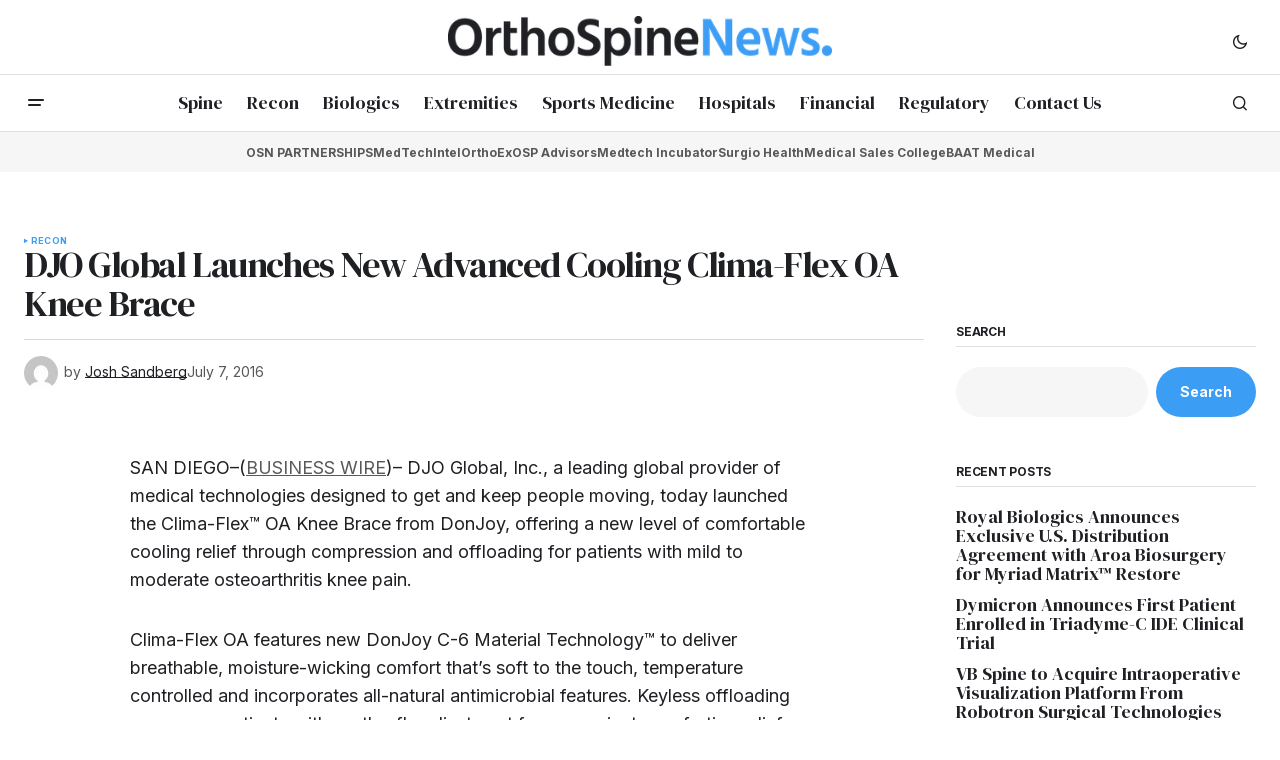

--- FILE ---
content_type: text/html; charset=UTF-8
request_url: https://orthospinenews.com/2016/07/07/djo-global-launches-new-advanced-cooling-clima-flex-oa-knee-brace/
body_size: 108347
content:
<!doctype html>
<html lang="en-US">
<head>
	<meta charset="UTF-8" />
	<meta name="viewport" content="width=device-width, initial-scale=1" />
	<link rel="profile" href="https://gmpg.org/xfn/11" />

	<title>DJO Global Launches New Advanced Cooling Clima-Flex OA Knee Brace &#8211; Ortho Spine News</title>
<meta name='robots' content='max-image-preview:large' />
	<style>img:is([sizes="auto" i], [sizes^="auto," i]) { contain-intrinsic-size: 3000px 1500px }</style>
	<link rel='dns-prefetch' href='//fonts.googleapis.com' />
<link href='https://fonts.gstatic.com' crossorigin rel='preconnect' />
<link rel="alternate" type="application/rss+xml" title="Ortho Spine News &raquo; Feed" href="https://orthospinenews.com/feed/" />
<link rel="alternate" type="application/rss+xml" title="Ortho Spine News &raquo; Comments Feed" href="https://orthospinenews.com/comments/feed/" />
<link rel="alternate" type="application/rss+xml" title="Ortho Spine News &raquo; DJO Global Launches New Advanced Cooling Clima-Flex OA Knee Brace Comments Feed" href="https://orthospinenews.com/2016/07/07/djo-global-launches-new-advanced-cooling-clima-flex-oa-knee-brace/feed/" />
		<!-- This site uses the Google Analytics by MonsterInsights plugin v9.7.0 - Using Analytics tracking - https://www.monsterinsights.com/ -->
							<script src="//www.googletagmanager.com/gtag/js?id=G-RY6CG7F5MH"  data-cfasync="false" data-wpfc-render="false" async></script>
			<script data-cfasync="false" data-wpfc-render="false">
				var mi_version = '9.7.0';
				var mi_track_user = true;
				var mi_no_track_reason = '';
								var MonsterInsightsDefaultLocations = {"page_location":"https:\/\/orthospinenews.com\/2016\/07\/07\/djo-global-launches-new-advanced-cooling-clima-flex-oa-knee-brace\/"};
								if ( typeof MonsterInsightsPrivacyGuardFilter === 'function' ) {
					var MonsterInsightsLocations = (typeof MonsterInsightsExcludeQuery === 'object') ? MonsterInsightsPrivacyGuardFilter( MonsterInsightsExcludeQuery ) : MonsterInsightsPrivacyGuardFilter( MonsterInsightsDefaultLocations );
				} else {
					var MonsterInsightsLocations = (typeof MonsterInsightsExcludeQuery === 'object') ? MonsterInsightsExcludeQuery : MonsterInsightsDefaultLocations;
				}

								var disableStrs = [
										'ga-disable-G-RY6CG7F5MH',
									];

				/* Function to detect opted out users */
				function __gtagTrackerIsOptedOut() {
					for (var index = 0; index < disableStrs.length; index++) {
						if (document.cookie.indexOf(disableStrs[index] + '=true') > -1) {
							return true;
						}
					}

					return false;
				}

				/* Disable tracking if the opt-out cookie exists. */
				if (__gtagTrackerIsOptedOut()) {
					for (var index = 0; index < disableStrs.length; index++) {
						window[disableStrs[index]] = true;
					}
				}

				/* Opt-out function */
				function __gtagTrackerOptout() {
					for (var index = 0; index < disableStrs.length; index++) {
						document.cookie = disableStrs[index] + '=true; expires=Thu, 31 Dec 2099 23:59:59 UTC; path=/';
						window[disableStrs[index]] = true;
					}
				}

				if ('undefined' === typeof gaOptout) {
					function gaOptout() {
						__gtagTrackerOptout();
					}
				}
								window.dataLayer = window.dataLayer || [];

				window.MonsterInsightsDualTracker = {
					helpers: {},
					trackers: {},
				};
				if (mi_track_user) {
					function __gtagDataLayer() {
						dataLayer.push(arguments);
					}

					function __gtagTracker(type, name, parameters) {
						if (!parameters) {
							parameters = {};
						}

						if (parameters.send_to) {
							__gtagDataLayer.apply(null, arguments);
							return;
						}

						if (type === 'event') {
														parameters.send_to = monsterinsights_frontend.v4_id;
							var hookName = name;
							if (typeof parameters['event_category'] !== 'undefined') {
								hookName = parameters['event_category'] + ':' + name;
							}

							if (typeof MonsterInsightsDualTracker.trackers[hookName] !== 'undefined') {
								MonsterInsightsDualTracker.trackers[hookName](parameters);
							} else {
								__gtagDataLayer('event', name, parameters);
							}
							
						} else {
							__gtagDataLayer.apply(null, arguments);
						}
					}

					__gtagTracker('js', new Date());
					__gtagTracker('set', {
						'developer_id.dZGIzZG': true,
											});
					if ( MonsterInsightsLocations.page_location ) {
						__gtagTracker('set', MonsterInsightsLocations);
					}
										__gtagTracker('config', 'G-RY6CG7F5MH', {"forceSSL":"true","link_attribution":"true"} );
										window.gtag = __gtagTracker;										(function () {
						/* https://developers.google.com/analytics/devguides/collection/analyticsjs/ */
						/* ga and __gaTracker compatibility shim. */
						var noopfn = function () {
							return null;
						};
						var newtracker = function () {
							return new Tracker();
						};
						var Tracker = function () {
							return null;
						};
						var p = Tracker.prototype;
						p.get = noopfn;
						p.set = noopfn;
						p.send = function () {
							var args = Array.prototype.slice.call(arguments);
							args.unshift('send');
							__gaTracker.apply(null, args);
						};
						var __gaTracker = function () {
							var len = arguments.length;
							if (len === 0) {
								return;
							}
							var f = arguments[len - 1];
							if (typeof f !== 'object' || f === null || typeof f.hitCallback !== 'function') {
								if ('send' === arguments[0]) {
									var hitConverted, hitObject = false, action;
									if ('event' === arguments[1]) {
										if ('undefined' !== typeof arguments[3]) {
											hitObject = {
												'eventAction': arguments[3],
												'eventCategory': arguments[2],
												'eventLabel': arguments[4],
												'value': arguments[5] ? arguments[5] : 1,
											}
										}
									}
									if ('pageview' === arguments[1]) {
										if ('undefined' !== typeof arguments[2]) {
											hitObject = {
												'eventAction': 'page_view',
												'page_path': arguments[2],
											}
										}
									}
									if (typeof arguments[2] === 'object') {
										hitObject = arguments[2];
									}
									if (typeof arguments[5] === 'object') {
										Object.assign(hitObject, arguments[5]);
									}
									if ('undefined' !== typeof arguments[1].hitType) {
										hitObject = arguments[1];
										if ('pageview' === hitObject.hitType) {
											hitObject.eventAction = 'page_view';
										}
									}
									if (hitObject) {
										action = 'timing' === arguments[1].hitType ? 'timing_complete' : hitObject.eventAction;
										hitConverted = mapArgs(hitObject);
										__gtagTracker('event', action, hitConverted);
									}
								}
								return;
							}

							function mapArgs(args) {
								var arg, hit = {};
								var gaMap = {
									'eventCategory': 'event_category',
									'eventAction': 'event_action',
									'eventLabel': 'event_label',
									'eventValue': 'event_value',
									'nonInteraction': 'non_interaction',
									'timingCategory': 'event_category',
									'timingVar': 'name',
									'timingValue': 'value',
									'timingLabel': 'event_label',
									'page': 'page_path',
									'location': 'page_location',
									'title': 'page_title',
									'referrer' : 'page_referrer',
								};
								for (arg in args) {
																		if (!(!args.hasOwnProperty(arg) || !gaMap.hasOwnProperty(arg))) {
										hit[gaMap[arg]] = args[arg];
									} else {
										hit[arg] = args[arg];
									}
								}
								return hit;
							}

							try {
								f.hitCallback();
							} catch (ex) {
							}
						};
						__gaTracker.create = newtracker;
						__gaTracker.getByName = newtracker;
						__gaTracker.getAll = function () {
							return [];
						};
						__gaTracker.remove = noopfn;
						__gaTracker.loaded = true;
						window['__gaTracker'] = __gaTracker;
					})();
									} else {
										console.log("");
					(function () {
						function __gtagTracker() {
							return null;
						}

						window['__gtagTracker'] = __gtagTracker;
						window['gtag'] = __gtagTracker;
					})();
									}
			</script>
			
							<!-- / Google Analytics by MonsterInsights -->
		<script>
window._wpemojiSettings = {"baseUrl":"https:\/\/s.w.org\/images\/core\/emoji\/16.0.1\/72x72\/","ext":".png","svgUrl":"https:\/\/s.w.org\/images\/core\/emoji\/16.0.1\/svg\/","svgExt":".svg","source":{"concatemoji":"https:\/\/orthospinenews.com\/wp-includes\/js\/wp-emoji-release.min.js?ver=6.8.2"}};
/*! This file is auto-generated */
!function(s,n){var o,i,e;function c(e){try{var t={supportTests:e,timestamp:(new Date).valueOf()};sessionStorage.setItem(o,JSON.stringify(t))}catch(e){}}function p(e,t,n){e.clearRect(0,0,e.canvas.width,e.canvas.height),e.fillText(t,0,0);var t=new Uint32Array(e.getImageData(0,0,e.canvas.width,e.canvas.height).data),a=(e.clearRect(0,0,e.canvas.width,e.canvas.height),e.fillText(n,0,0),new Uint32Array(e.getImageData(0,0,e.canvas.width,e.canvas.height).data));return t.every(function(e,t){return e===a[t]})}function u(e,t){e.clearRect(0,0,e.canvas.width,e.canvas.height),e.fillText(t,0,0);for(var n=e.getImageData(16,16,1,1),a=0;a<n.data.length;a++)if(0!==n.data[a])return!1;return!0}function f(e,t,n,a){switch(t){case"flag":return n(e,"\ud83c\udff3\ufe0f\u200d\u26a7\ufe0f","\ud83c\udff3\ufe0f\u200b\u26a7\ufe0f")?!1:!n(e,"\ud83c\udde8\ud83c\uddf6","\ud83c\udde8\u200b\ud83c\uddf6")&&!n(e,"\ud83c\udff4\udb40\udc67\udb40\udc62\udb40\udc65\udb40\udc6e\udb40\udc67\udb40\udc7f","\ud83c\udff4\u200b\udb40\udc67\u200b\udb40\udc62\u200b\udb40\udc65\u200b\udb40\udc6e\u200b\udb40\udc67\u200b\udb40\udc7f");case"emoji":return!a(e,"\ud83e\udedf")}return!1}function g(e,t,n,a){var r="undefined"!=typeof WorkerGlobalScope&&self instanceof WorkerGlobalScope?new OffscreenCanvas(300,150):s.createElement("canvas"),o=r.getContext("2d",{willReadFrequently:!0}),i=(o.textBaseline="top",o.font="600 32px Arial",{});return e.forEach(function(e){i[e]=t(o,e,n,a)}),i}function t(e){var t=s.createElement("script");t.src=e,t.defer=!0,s.head.appendChild(t)}"undefined"!=typeof Promise&&(o="wpEmojiSettingsSupports",i=["flag","emoji"],n.supports={everything:!0,everythingExceptFlag:!0},e=new Promise(function(e){s.addEventListener("DOMContentLoaded",e,{once:!0})}),new Promise(function(t){var n=function(){try{var e=JSON.parse(sessionStorage.getItem(o));if("object"==typeof e&&"number"==typeof e.timestamp&&(new Date).valueOf()<e.timestamp+604800&&"object"==typeof e.supportTests)return e.supportTests}catch(e){}return null}();if(!n){if("undefined"!=typeof Worker&&"undefined"!=typeof OffscreenCanvas&&"undefined"!=typeof URL&&URL.createObjectURL&&"undefined"!=typeof Blob)try{var e="postMessage("+g.toString()+"("+[JSON.stringify(i),f.toString(),p.toString(),u.toString()].join(",")+"));",a=new Blob([e],{type:"text/javascript"}),r=new Worker(URL.createObjectURL(a),{name:"wpTestEmojiSupports"});return void(r.onmessage=function(e){c(n=e.data),r.terminate(),t(n)})}catch(e){}c(n=g(i,f,p,u))}t(n)}).then(function(e){for(var t in e)n.supports[t]=e[t],n.supports.everything=n.supports.everything&&n.supports[t],"flag"!==t&&(n.supports.everythingExceptFlag=n.supports.everythingExceptFlag&&n.supports[t]);n.supports.everythingExceptFlag=n.supports.everythingExceptFlag&&!n.supports.flag,n.DOMReady=!1,n.readyCallback=function(){n.DOMReady=!0}}).then(function(){return e}).then(function(){var e;n.supports.everything||(n.readyCallback(),(e=n.source||{}).concatemoji?t(e.concatemoji):e.wpemoji&&e.twemoji&&(t(e.twemoji),t(e.wpemoji)))}))}((window,document),window._wpemojiSettings);
</script>
<style id='wp-emoji-styles-inline-css'>

	img.wp-smiley, img.emoji {
		display: inline !important;
		border: none !important;
		box-shadow: none !important;
		height: 1em !important;
		width: 1em !important;
		margin: 0 0.07em !important;
		vertical-align: -0.1em !important;
		background: none !important;
		padding: 0 !important;
	}
</style>
<link rel='stylesheet' id='wp-block-library-css' href='https://orthospinenews.com/wp-includes/css/dist/block-library/style.min.css?ver=6.8.2' media='all' />
<style id='classic-theme-styles-inline-css'>
/*! This file is auto-generated */
.wp-block-button__link{color:#fff;background-color:#32373c;border-radius:9999px;box-shadow:none;text-decoration:none;padding:calc(.667em + 2px) calc(1.333em + 2px);font-size:1.125em}.wp-block-file__button{background:#32373c;color:#fff;text-decoration:none}
</style>
<style id='global-styles-inline-css'>
:root{--wp--preset--aspect-ratio--square: 1;--wp--preset--aspect-ratio--4-3: 4/3;--wp--preset--aspect-ratio--3-4: 3/4;--wp--preset--aspect-ratio--3-2: 3/2;--wp--preset--aspect-ratio--2-3: 2/3;--wp--preset--aspect-ratio--16-9: 16/9;--wp--preset--aspect-ratio--9-16: 9/16;--wp--preset--color--black: #000000;--wp--preset--color--cyan-bluish-gray: #abb8c3;--wp--preset--color--white: #FFFFFF;--wp--preset--color--pale-pink: #f78da7;--wp--preset--color--vivid-red: #cf2e2e;--wp--preset--color--luminous-vivid-orange: #ff6900;--wp--preset--color--luminous-vivid-amber: #fcb900;--wp--preset--color--light-green-cyan: #7bdcb5;--wp--preset--color--vivid-green-cyan: #00d084;--wp--preset--color--pale-cyan-blue: #8ed1fc;--wp--preset--color--vivid-cyan-blue: #0693e3;--wp--preset--color--vivid-purple: #9b51e0;--wp--preset--color--blue: #59BACC;--wp--preset--color--green: #58AD69;--wp--preset--color--orange: #FFBC49;--wp--preset--color--red: #e32c26;--wp--preset--color--gray-50: #f8f9fa;--wp--preset--color--gray-100: #f8f9fb;--wp--preset--color--gray-200: #E0E0E0;--wp--preset--color--primary: #1F2024;--wp--preset--color--secondary: #585858;--wp--preset--color--layout: #f6f6f6;--wp--preset--color--border: #D9D9D9;--wp--preset--color--divider: #1D1D1F;--wp--preset--gradient--vivid-cyan-blue-to-vivid-purple: linear-gradient(135deg,rgba(6,147,227,1) 0%,rgb(155,81,224) 100%);--wp--preset--gradient--light-green-cyan-to-vivid-green-cyan: linear-gradient(135deg,rgb(122,220,180) 0%,rgb(0,208,130) 100%);--wp--preset--gradient--luminous-vivid-amber-to-luminous-vivid-orange: linear-gradient(135deg,rgba(252,185,0,1) 0%,rgba(255,105,0,1) 100%);--wp--preset--gradient--luminous-vivid-orange-to-vivid-red: linear-gradient(135deg,rgba(255,105,0,1) 0%,rgb(207,46,46) 100%);--wp--preset--gradient--very-light-gray-to-cyan-bluish-gray: linear-gradient(135deg,rgb(238,238,238) 0%,rgb(169,184,195) 100%);--wp--preset--gradient--cool-to-warm-spectrum: linear-gradient(135deg,rgb(74,234,220) 0%,rgb(151,120,209) 20%,rgb(207,42,186) 40%,rgb(238,44,130) 60%,rgb(251,105,98) 80%,rgb(254,248,76) 100%);--wp--preset--gradient--blush-light-purple: linear-gradient(135deg,rgb(255,206,236) 0%,rgb(152,150,240) 100%);--wp--preset--gradient--blush-bordeaux: linear-gradient(135deg,rgb(254,205,165) 0%,rgb(254,45,45) 50%,rgb(107,0,62) 100%);--wp--preset--gradient--luminous-dusk: linear-gradient(135deg,rgb(255,203,112) 0%,rgb(199,81,192) 50%,rgb(65,88,208) 100%);--wp--preset--gradient--pale-ocean: linear-gradient(135deg,rgb(255,245,203) 0%,rgb(182,227,212) 50%,rgb(51,167,181) 100%);--wp--preset--gradient--electric-grass: linear-gradient(135deg,rgb(202,248,128) 0%,rgb(113,206,126) 100%);--wp--preset--gradient--midnight: linear-gradient(135deg,rgb(2,3,129) 0%,rgb(40,116,252) 100%);--wp--preset--font-size--small: 13px;--wp--preset--font-size--medium: 20px;--wp--preset--font-size--large: 36px;--wp--preset--font-size--x-large: 42px;--wp--preset--spacing--20: 0.44rem;--wp--preset--spacing--30: 0.67rem;--wp--preset--spacing--40: 1rem;--wp--preset--spacing--50: 1.5rem;--wp--preset--spacing--60: 2.25rem;--wp--preset--spacing--70: 3.38rem;--wp--preset--spacing--80: 5.06rem;--wp--preset--shadow--natural: 6px 6px 9px rgba(0, 0, 0, 0.2);--wp--preset--shadow--deep: 12px 12px 50px rgba(0, 0, 0, 0.4);--wp--preset--shadow--sharp: 6px 6px 0px rgba(0, 0, 0, 0.2);--wp--preset--shadow--outlined: 6px 6px 0px -3px rgba(255, 255, 255, 1), 6px 6px rgba(0, 0, 0, 1);--wp--preset--shadow--crisp: 6px 6px 0px rgba(0, 0, 0, 1);}:where(.is-layout-flex){gap: 0.5em;}:where(.is-layout-grid){gap: 0.5em;}body .is-layout-flex{display: flex;}.is-layout-flex{flex-wrap: wrap;align-items: center;}.is-layout-flex > :is(*, div){margin: 0;}body .is-layout-grid{display: grid;}.is-layout-grid > :is(*, div){margin: 0;}:where(.wp-block-columns.is-layout-flex){gap: 2em;}:where(.wp-block-columns.is-layout-grid){gap: 2em;}:where(.wp-block-post-template.is-layout-flex){gap: 1.25em;}:where(.wp-block-post-template.is-layout-grid){gap: 1.25em;}.has-black-color{color: var(--wp--preset--color--black) !important;}.has-cyan-bluish-gray-color{color: var(--wp--preset--color--cyan-bluish-gray) !important;}.has-white-color{color: var(--wp--preset--color--white) !important;}.has-pale-pink-color{color: var(--wp--preset--color--pale-pink) !important;}.has-vivid-red-color{color: var(--wp--preset--color--vivid-red) !important;}.has-luminous-vivid-orange-color{color: var(--wp--preset--color--luminous-vivid-orange) !important;}.has-luminous-vivid-amber-color{color: var(--wp--preset--color--luminous-vivid-amber) !important;}.has-light-green-cyan-color{color: var(--wp--preset--color--light-green-cyan) !important;}.has-vivid-green-cyan-color{color: var(--wp--preset--color--vivid-green-cyan) !important;}.has-pale-cyan-blue-color{color: var(--wp--preset--color--pale-cyan-blue) !important;}.has-vivid-cyan-blue-color{color: var(--wp--preset--color--vivid-cyan-blue) !important;}.has-vivid-purple-color{color: var(--wp--preset--color--vivid-purple) !important;}.has-black-background-color{background-color: var(--wp--preset--color--black) !important;}.has-cyan-bluish-gray-background-color{background-color: var(--wp--preset--color--cyan-bluish-gray) !important;}.has-white-background-color{background-color: var(--wp--preset--color--white) !important;}.has-pale-pink-background-color{background-color: var(--wp--preset--color--pale-pink) !important;}.has-vivid-red-background-color{background-color: var(--wp--preset--color--vivid-red) !important;}.has-luminous-vivid-orange-background-color{background-color: var(--wp--preset--color--luminous-vivid-orange) !important;}.has-luminous-vivid-amber-background-color{background-color: var(--wp--preset--color--luminous-vivid-amber) !important;}.has-light-green-cyan-background-color{background-color: var(--wp--preset--color--light-green-cyan) !important;}.has-vivid-green-cyan-background-color{background-color: var(--wp--preset--color--vivid-green-cyan) !important;}.has-pale-cyan-blue-background-color{background-color: var(--wp--preset--color--pale-cyan-blue) !important;}.has-vivid-cyan-blue-background-color{background-color: var(--wp--preset--color--vivid-cyan-blue) !important;}.has-vivid-purple-background-color{background-color: var(--wp--preset--color--vivid-purple) !important;}.has-black-border-color{border-color: var(--wp--preset--color--black) !important;}.has-cyan-bluish-gray-border-color{border-color: var(--wp--preset--color--cyan-bluish-gray) !important;}.has-white-border-color{border-color: var(--wp--preset--color--white) !important;}.has-pale-pink-border-color{border-color: var(--wp--preset--color--pale-pink) !important;}.has-vivid-red-border-color{border-color: var(--wp--preset--color--vivid-red) !important;}.has-luminous-vivid-orange-border-color{border-color: var(--wp--preset--color--luminous-vivid-orange) !important;}.has-luminous-vivid-amber-border-color{border-color: var(--wp--preset--color--luminous-vivid-amber) !important;}.has-light-green-cyan-border-color{border-color: var(--wp--preset--color--light-green-cyan) !important;}.has-vivid-green-cyan-border-color{border-color: var(--wp--preset--color--vivid-green-cyan) !important;}.has-pale-cyan-blue-border-color{border-color: var(--wp--preset--color--pale-cyan-blue) !important;}.has-vivid-cyan-blue-border-color{border-color: var(--wp--preset--color--vivid-cyan-blue) !important;}.has-vivid-purple-border-color{border-color: var(--wp--preset--color--vivid-purple) !important;}.has-vivid-cyan-blue-to-vivid-purple-gradient-background{background: var(--wp--preset--gradient--vivid-cyan-blue-to-vivid-purple) !important;}.has-light-green-cyan-to-vivid-green-cyan-gradient-background{background: var(--wp--preset--gradient--light-green-cyan-to-vivid-green-cyan) !important;}.has-luminous-vivid-amber-to-luminous-vivid-orange-gradient-background{background: var(--wp--preset--gradient--luminous-vivid-amber-to-luminous-vivid-orange) !important;}.has-luminous-vivid-orange-to-vivid-red-gradient-background{background: var(--wp--preset--gradient--luminous-vivid-orange-to-vivid-red) !important;}.has-very-light-gray-to-cyan-bluish-gray-gradient-background{background: var(--wp--preset--gradient--very-light-gray-to-cyan-bluish-gray) !important;}.has-cool-to-warm-spectrum-gradient-background{background: var(--wp--preset--gradient--cool-to-warm-spectrum) !important;}.has-blush-light-purple-gradient-background{background: var(--wp--preset--gradient--blush-light-purple) !important;}.has-blush-bordeaux-gradient-background{background: var(--wp--preset--gradient--blush-bordeaux) !important;}.has-luminous-dusk-gradient-background{background: var(--wp--preset--gradient--luminous-dusk) !important;}.has-pale-ocean-gradient-background{background: var(--wp--preset--gradient--pale-ocean) !important;}.has-electric-grass-gradient-background{background: var(--wp--preset--gradient--electric-grass) !important;}.has-midnight-gradient-background{background: var(--wp--preset--gradient--midnight) !important;}.has-small-font-size{font-size: var(--wp--preset--font-size--small) !important;}.has-medium-font-size{font-size: var(--wp--preset--font-size--medium) !important;}.has-large-font-size{font-size: var(--wp--preset--font-size--large) !important;}.has-x-large-font-size{font-size: var(--wp--preset--font-size--x-large) !important;}
:where(.wp-block-post-template.is-layout-flex){gap: 1.25em;}:where(.wp-block-post-template.is-layout-grid){gap: 1.25em;}
:where(.wp-block-columns.is-layout-flex){gap: 2em;}:where(.wp-block-columns.is-layout-grid){gap: 2em;}
:root :where(.wp-block-pullquote){font-size: 1.5em;line-height: 1.6;}
</style>
<style id='cs-elementor-editor-inline-css'>
:root {  --cs-desktop-container: 1448px; --cs-laptop-container: 1200px; --cs-tablet-container: 992px; --cs-mobile-container: 768px; }
</style>
<style id='akismet-widget-style-inline-css'>

			.a-stats {
				--akismet-color-mid-green: #357b49;
				--akismet-color-white: #fff;
				--akismet-color-light-grey: #f6f7f7;

				max-width: 350px;
				width: auto;
			}

			.a-stats * {
				all: unset;
				box-sizing: border-box;
			}

			.a-stats strong {
				font-weight: 600;
			}

			.a-stats a.a-stats__link,
			.a-stats a.a-stats__link:visited,
			.a-stats a.a-stats__link:active {
				background: var(--akismet-color-mid-green);
				border: none;
				box-shadow: none;
				border-radius: 8px;
				color: var(--akismet-color-white);
				cursor: pointer;
				display: block;
				font-family: -apple-system, BlinkMacSystemFont, 'Segoe UI', 'Roboto', 'Oxygen-Sans', 'Ubuntu', 'Cantarell', 'Helvetica Neue', sans-serif;
				font-weight: 500;
				padding: 12px;
				text-align: center;
				text-decoration: none;
				transition: all 0.2s ease;
			}

			/* Extra specificity to deal with TwentyTwentyOne focus style */
			.widget .a-stats a.a-stats__link:focus {
				background: var(--akismet-color-mid-green);
				color: var(--akismet-color-white);
				text-decoration: none;
			}

			.a-stats a.a-stats__link:hover {
				filter: brightness(110%);
				box-shadow: 0 4px 12px rgba(0, 0, 0, 0.06), 0 0 2px rgba(0, 0, 0, 0.16);
			}

			.a-stats .count {
				color: var(--akismet-color-white);
				display: block;
				font-size: 1.5em;
				line-height: 1.4;
				padding: 0 13px;
				white-space: nowrap;
			}
		
</style>
<link rel='stylesheet' id='csco-styles-css' href='https://orthospinenews.com/wp-content/themes/newsreader/style.css?ver=1.0.8' media='all' />
<link rel='stylesheet' id='5cc5951a1a2aa5b408d469444072178b-css' href='https://fonts.googleapis.com/css?family=Inter%3A400%2C700&#038;subset=latin%2Clatin-ext%2Ccyrillic%2Ccyrillic-ext%2Cvietnamese&#038;display=swap&#038;ver=1.0.8' media='all' />
<link rel='stylesheet' id='f6657e49de276f9d32601566c62aadca-css' href='https://fonts.googleapis.com/css?family=DM+Serif+Display%3A400%2C400i&#038;subset=latin%2Clatin-ext%2Ccyrillic%2Ccyrillic-ext%2Cvietnamese&#038;display=swap&#038;ver=1.0.8' media='all' />
<link rel='stylesheet' id='4a08c24c79a2483725ac09cf0f0deba9-css' href='https://fonts.googleapis.com/css?family=DM+Sans%3A&#038;subset=latin%2Clatin-ext%2Ccyrillic%2Ccyrillic-ext%2Cvietnamese&#038;display=swap&#038;ver=1.0.8' media='all' />
<style id='cs-customizer-output-styles-inline-css'>
:root{--cs-light-site-background:#FFFFFF;--cs-dark-site-background:#161616;--cs-light-header-background:#ffffff;--cs-dark-header-background:#161616;--cs-light-header-submenu-background:#ffffff;--cs-dark-header-submenu-background:#161616;--cs-light-header-topbar-background:#ffffff;--cs-dark-header-topbar-background:#161616;--cs-light-footer-background:#f0f0f0;--cs-dark-footer-background:#161616;--cs-light-offcanvas-background:#ffffff;--cs-dark-offcanvas-background:#161616;--cs-light-layout-background:#f6f6f6;--cs-dark-layout-background:#232323;--cs-light-primary-color:#1F2024;--cs-dark-primary-color:#FFFFFF;--cs-light-secondary-color:#585858;--cs-dark-secondary-color:#CDCDCD;--cs-light-accent-color:#3c9df4;--cs-dark-accent-color:#ffffff;--cs-light-input-background:#FFFFFF;--cs-dark-input-background:#FFFFFF;--cs-light-button-background:#3c9df4;--cs-dark-button-background:#4ca683;--cs-light-button-color:#FFFFFF;--cs-dark-button-color:#FFFFFF;--cs-light-button-hover-background:#3c9df4;--cs-dark-button-hover-background:#248862;--cs-light-button-hover-color:#FFFFFF;--cs-dark-button-hover-color:#FFFFFF;--cs-light-border-color:#D9D9D9;--cs-dark-border-color:#343434;--cs-light-overlay-background:#1f2024;--cs-dark-overlay-background:#161616;--cs-light-video-icon-color:#3c9df4;--cs-dark-video-icon-color:#161616;--cs-layout-elements-border-radius:2px;--cs-thumbnail-border-radius:0px;--cs-input-border-radius:2px;--cs-button-border-radius:40px;--cs-heading-1-font-size:2.25rem;--cs-heading-2-font-size:2rem;--cs-heading-3-font-size:1.5rem;--cs-heading-4-font-size:1.125rem;--cs-heading-5-font-size:1rem;--cs-heading-6-font-size:0.9375rem;--cs-header-initial-height:56px;--cs-header-height:56px;--cs-header-topbar-height:74px;--cs-header-border-width:1px;}:root, [data-scheme="light"]{--cs-light-overlay-background-rgb:31,32,36;}:root, [data-scheme="dark"]{--cs-dark-overlay-background-rgb:22,22,22;}.cs-header-bottombar{--cs-header-bottombar-alignment:center;}.cs-posts-area__home.cs-posts-area__grid{--cs-posts-area-grid-columns:3;--cs-posts-area-grid-column-gap:24px;}.cs-posts-area__home{--cs-posts-area-grid-row-gap:24px;--cs-entry-title-font-size:1.5rem;}.cs-posts-area__archive.cs-posts-area__grid{--cs-posts-area-grid-columns:3;--cs-posts-area-grid-column-gap:24px;}.cs-posts-area__archive{--cs-posts-area-grid-row-gap:40px;--cs-entry-title-font-size:1.5rem;}.cs-posts-area__read-next{--cs-entry-title-font-size:1.5rem;}.cs-banner-archive{--cs-banner-width:970px;--cs-banner-label-alignment:center;}.cs-banner-post-after{--cs-banner-width:970px;--cs-banner-label-alignment:left;}@media (max-width: 1199.98px){.cs-posts-area__home.cs-posts-area__grid{--cs-posts-area-grid-columns:3;--cs-posts-area-grid-column-gap:24px;}.cs-posts-area__home{--cs-posts-area-grid-row-gap:24px;--cs-entry-title-font-size:1.5rem;}.cs-posts-area__archive.cs-posts-area__grid{--cs-posts-area-grid-columns:2;--cs-posts-area-grid-column-gap:24px;}.cs-posts-area__archive{--cs-posts-area-grid-row-gap:40px;--cs-entry-title-font-size:1.5rem;}.cs-posts-area__read-next{--cs-entry-title-font-size:1.5rem;}.cs-banner-archive{--cs-banner-width:970px;}.cs-banner-post-after{--cs-banner-width:970px;}}@media (max-width: 991.98px){.cs-posts-area__home.cs-posts-area__grid{--cs-posts-area-grid-columns:2;--cs-posts-area-grid-column-gap:24px;}.cs-posts-area__home{--cs-posts-area-grid-row-gap:24px;--cs-entry-title-font-size:1.5rem;}.cs-posts-area__archive.cs-posts-area__grid{--cs-posts-area-grid-columns:2;--cs-posts-area-grid-column-gap:24px;}.cs-posts-area__archive{--cs-posts-area-grid-row-gap:40px;--cs-entry-title-font-size:1.5rem;}.cs-posts-area__read-next{--cs-entry-title-font-size:1.5rem;}.cs-banner-archive{--cs-banner-width:100%;}.cs-banner-post-after{--cs-banner-width:100%;}}@media (max-width: 767.98px){.cs-posts-area__home.cs-posts-area__grid{--cs-posts-area-grid-columns:1;--cs-posts-area-grid-column-gap:24px;}.cs-posts-area__home{--cs-posts-area-grid-row-gap:24px;--cs-entry-title-font-size:1.25rem;}.cs-posts-area__archive.cs-posts-area__grid{--cs-posts-area-grid-columns:1;--cs-posts-area-grid-column-gap:24px;}.cs-posts-area__archive{--cs-posts-area-grid-row-gap:24px;--cs-entry-title-font-size:1.25rem;}.cs-posts-area__read-next{--cs-entry-title-font-size:1.25rem;}.cs-banner-archive{--cs-banner-width:100%;}.cs-banner-post-after{--cs-banner-width:100%;}}
</style>
<script src="https://orthospinenews.com/wp-content/plugins/google-analytics-for-wordpress/assets/js/frontend-gtag.min.js?ver=9.7.0" id="monsterinsights-frontend-script-js" async data-wp-strategy="async"></script>
<script data-cfasync="false" data-wpfc-render="false" id='monsterinsights-frontend-script-js-extra'>var monsterinsights_frontend = {"js_events_tracking":"true","download_extensions":"doc,pdf,ppt,zip,xls,docx,pptx,xlsx","inbound_paths":"[{\"path\":\"\\\/go\\\/\",\"label\":\"affiliate\"},{\"path\":\"\\\/recommend\\\/\",\"label\":\"affiliate\"}]","home_url":"https:\/\/orthospinenews.com","hash_tracking":"false","v4_id":"G-RY6CG7F5MH"};</script>
<link rel="https://api.w.org/" href="https://orthospinenews.com/wp-json/" /><link rel="alternate" title="JSON" type="application/json" href="https://orthospinenews.com/wp-json/wp/v2/posts/24352" /><link rel="EditURI" type="application/rsd+xml" title="RSD" href="https://orthospinenews.com/xmlrpc.php?rsd" />
<meta name="generator" content="WordPress 6.8.2" />
<link rel="canonical" href="https://orthospinenews.com/2016/07/07/djo-global-launches-new-advanced-cooling-clima-flex-oa-knee-brace/" />
<link rel='shortlink' href='https://orthospinenews.com/?p=24352' />
<link rel="alternate" title="oEmbed (JSON)" type="application/json+oembed" href="https://orthospinenews.com/wp-json/oembed/1.0/embed?url=https%3A%2F%2Forthospinenews.com%2F2016%2F07%2F07%2Fdjo-global-launches-new-advanced-cooling-clima-flex-oa-knee-brace%2F" />
<link rel="alternate" title="oEmbed (XML)" type="text/xml+oembed" href="https://orthospinenews.com/wp-json/oembed/1.0/embed?url=https%3A%2F%2Forthospinenews.com%2F2016%2F07%2F07%2Fdjo-global-launches-new-advanced-cooling-clima-flex-oa-knee-brace%2F&#038;format=xml" />
<style id='cs-theme-typography'>
	:root {
		/* Base Font */
		--cs-font-base-family: Inter;
		--cs-font-base-size: 1rem;
		--cs-font-base-weight: 400;
		--cs-font-base-style: normal;
		--cs-font-base-letter-spacing: normal;
		--cs-font-base-line-height: 1.5;

		/* Primary Font */
		--cs-font-primary-family: Inter;
		--cs-font-primary-size: 0.875rem;
		--cs-font-primary-weight: 700;
		--cs-font-primary-style: normal;
		--cs-font-primary-letter-spacing: normal;
		--cs-font-primary-text-transform: none;
		--cs-font-primary-line-height: 1.3;

		/* Secondary Font */
		--cs-font-secondary-family: Inter;
		--cs-font-secondary-size: 0.75rem;
		--cs-font-secondary-weight: 400;
		--cs-font-secondary-style: normal;
		--cs-font-secondary-letter-spacing: normal;
		--cs-font-secondary-text-transform: none;
		--cs-font-secondary-line-height: 1.1;

		/* Section Headings Font */
		--cs-font-section-headings-family: Inter;
		--cs-font-section-headings-size: 0.75rem;
		--cs-font-section-headings-weight: 700;
		--cs-font-section-headings-style: normal;
		--cs-font-section-headings-letter-spacing: -0.02em;
		--cs-font-section-headings-text-transform: uppercase;
		--cs-font-section-headings-line-height: 1.1;

		/* Post Title Font Size */
		--cs-font-post-title-family: DM Serif Display;
		--cs-font-post-title-weight: 400;
		--cs-font-post-title-size: 2.25rem;
		--cs-font-post-title-letter-spacing: -0.04em;
		--cs-font-post-title-line-height: 1.1;

		/* Post Subbtitle */
		--cs-font-post-subtitle-family: Inter;
		--cs-font-post-subtitle-weight: 400;
		--cs-font-post-subtitle-size: 1.25rem;
		--cs-font-post-subtitle-letter-spacing: normal;
		--cs-font-post-subtitle-line-height: 1.4;

		/* Post Category Font */
		--cs-font-category-family: Inter;
		--cs-font-category-size: 0.5625rem;
		--cs-font-category-weight: 700;
		--cs-font-category-style: normal;
		--cs-font-category-letter-spacing: 0.02em;
		--cs-font-category-text-transform: uppercase;
		--cs-font-category-line-height: 1.1;

		/* Post Meta Font */
		--cs-font-post-meta-family: Inter;
		--cs-font-post-meta-size: 0.75rem;
		--cs-font-post-meta-weight: 400;
		--cs-font-post-meta-style: normal;
		--cs-font-post-meta-letter-spacing: normal;
		--cs-font-post-meta-text-transform: none;
		--cs-font-post-meta-line-height: 1.1;

		/* Post Content */
		--cs-font-post-content-family: Inter;
		--cs-font-post-content-weight: 400;
		--cs-font-post-content-size: 1.125rem;
		--cs-font-post-content-letter-spacing: normal;
		--cs-font-post-content-line-height: 1.6;

		/* Input Font */
		--cs-font-input-family: DM Sans;
		--cs-font-input-size: 0.875rem;
		--cs-font-input-weight: 400;
		--cs-font-input-style: normal;
		--cs-font-input-line-height: 1.3;
		--cs-font-input-letter-spacing: normal;
		--cs-font-input-text-transform: none;

		/* Entry Title Font Size */
		--cs-font-entry-title-family: DM Serif Display;
		--cs-font-entry-title-weight: 400;
		--cs-font-entry-title-letter-spacing: normal;
		--cs-font-entry-title-line-height: 1.1;

		/* Entry Excerpt */
		--cs-font-entry-excerpt-family: Inter;
		--cs-font-entry-excerpt-weight: 400;
		--cs-font-entry-excerpt-size: 1.125rem;
		--cs-font-entry-excerpt-letter-spacing: normal;
		--cs-font-entry-excerpt-line-height: normal;

		/* Logos --------------- */

		/* Main Logo */
		--cs-font-main-logo-family: Inter;
		--cs-font-main-logo-size: 1.375rem;
		--cs-font-main-logo-weight: 700;
		--cs-font-main-logo-style: normal;
		--cs-font-main-logo-letter-spacing: -0.02em;
		--cs-font-main-logo-text-transform: none;

		/* Mobile Logo */
		--cs-font-mobile-logo-family: DM Sans;
		--cs-font-mobile-logo-size: 1.375rem;
		--cs-font-mobile-logo-weight: 700;
		--cs-font-mobile-logo-style: normal;
		--cs-font-mobile-logo-letter-spacing: -0.02em;
		--cs-font-mobile-logo-text-transform: none;

		/* Footer Logo */
		--cs-font-footer-logo-family: Inter;
		--cs-font-footer-logo-size: 1.375rem;
		--cs-font-footer-logo-weight: 700;
		--cs-font-footer-logo-style: normal;
		--cs-font-footer-logo-letter-spacing: -0.02em;
		--cs-font-footer-logo-text-transform: none;

		/* Headings --------------- */

		/* Headings */
		--cs-font-headings-family: DM Serif Display;
		--cs-font-headings-weight: 400;
		--cs-font-headings-style: normal;
		--cs-font-headings-line-height: 1.1;
		--cs-font-headings-letter-spacing: -0.04em;
		--cs-font-headings-text-transform: none;

		/* Menu Font --------------- */

		/* Menu */
		/* Used for main top level menu elements. */
		--cs-font-menu-family: DM Serif Display;
		--cs-font-menu-size: 1.125rem;
		--cs-font-menu-weight: 400;
		--cs-font-menu-style: normal;
		--cs-font-menu-letter-spacing: normal;
		--cs-font-menu-text-transform: none;
		--cs-font-menu-line-height: 1.3;

		/* Submenu Font */
		/* Used for submenu elements. */
		--cs-font-submenu-family: Inter;
		--cs-font-submenu-size: 0.875rem;
		--cs-font-submenu-weight: 400;
		--cs-font-submenu-style: normal;
		--cs-font-submenu-letter-spacing: normal;
		--cs-font-submenu-text-transform: none;
		--cs-font-submenu-line-height: 1.3;

		/* Footer Menu */
		--cs-font-footer-menu-family: Inter;
		--cs-font-footer-menu-size: 0.75rem;
		--cs-font-footer-menu-weight: 700;
		--cs-font-footer-menu-style: normal;
		--cs-font-footer-menu-letter-spacing: -0.02em;
		--cs-font-footer-menu-text-transform: uppercase;
		--cs-font-footer-menu-line-height: 1.2;

		/* Footer Submenu Font */
		--cs-font-footer-submenu-family: Inter;
		--cs-font-footer-submenu-size: 0.75rem;
		--cs-font-footer-submenu-weight: 700;
		--cs-font-footer-submenu-style: normal;
		--cs-font-footer-submenu-letter-spacing: normal;
		--cs-font-footer-submenu-text-transform: none;
		--cs-font-footer-submenu-line-height: 1.3;

		/* Bottombar Menu Font */
		--cs-font-bottombar-menu-family: Inter;
		--cs-font-bottombar-menu-size: 0.75rem;
		--cs-font-bottombar-menu-weight: 700;
		--cs-font-bottombar-menu-style: normal;
		--cs-font-bottombar-menu-letter-spacing: normal;
		--cs-font-bottombar-menu-text-transform: none;
		--cs-font-bottombar-menu-line-height: 1.3;
	}
</style>
<meta name="generator" content="Elementor 3.27.2; features: e_font_icon_svg, additional_custom_breakpoints, e_element_cache; settings: css_print_method-external, google_font-enabled, font_display-auto">
			<style>
				.e-con.e-parent:nth-of-type(n+4):not(.e-lazyloaded):not(.e-no-lazyload),
				.e-con.e-parent:nth-of-type(n+4):not(.e-lazyloaded):not(.e-no-lazyload) * {
					background-image: none !important;
				}
				@media screen and (max-height: 1024px) {
					.e-con.e-parent:nth-of-type(n+3):not(.e-lazyloaded):not(.e-no-lazyload),
					.e-con.e-parent:nth-of-type(n+3):not(.e-lazyloaded):not(.e-no-lazyload) * {
						background-image: none !important;
					}
				}
				@media screen and (max-height: 640px) {
					.e-con.e-parent:nth-of-type(n+2):not(.e-lazyloaded):not(.e-no-lazyload),
					.e-con.e-parent:nth-of-type(n+2):not(.e-lazyloaded):not(.e-no-lazyload) * {
						background-image: none !important;
					}
				}
			</style>
			<link rel="icon" href="https://orthospinenews.com/wp-content/uploads/2025/01/OSN-Favicon.png" sizes="32x32" />
<link rel="icon" href="https://orthospinenews.com/wp-content/uploads/2025/01/OSN-Favicon.png" sizes="192x192" />
<link rel="apple-touch-icon" href="https://orthospinenews.com/wp-content/uploads/2025/01/OSN-Favicon.png" />
<meta name="msapplication-TileImage" content="https://orthospinenews.com/wp-content/uploads/2025/01/OSN-Favicon.png" />
</head>

<body class="wp-singular post-template-default single single-post postid-24352 single-format-standard wp-embed-responsive wp-theme-newsreader cs-page-layout-right cs-navbar-smart-enabled cs-sticky-sidebar-enabled cs-stick-last elementor-default elementor-kit-7" data-scheme='auto'>

<div class="cs-wrapper">

	
	
	<div class="cs-site-overlay"></div>

	<div class="cs-offcanvas" data-scheme="auto" data-l="light" data-d="dark">

		<div class="cs-offcanvas__header">
			
					<div class="cs-logo cs-logo-mobile">
			<a class="cs-header__logo cs-header__logo-mobile cs-logo-once" href="https://orthospinenews.com/">
				Ortho Spine News			</a>

					</div>
		 

			<nav class="cs-offcanvas__nav">
				<span class="cs-offcanvas__toggle" role="button" aria-label="Close mobile menu button">
					<i class="cs-icon cs-icon-x"></i>
				</span>
			</nav>

					</div>

		<div class="cs-offcanvas__search cs-container">
			
<form role="search" method="get" class="cs-search__form" action="https://orthospinenews.com/">
	<div class="cs-search__group" data-scheme="light">
		<input required class="cs-search__input" type="search" value="" name="s" placeholder="Search..." role="searchbox">

		<button class="cs-search__submit" aria-label="Search" type="submit">
			Search		</button>
	</div>
</form>
		</div>

		<aside class="cs-offcanvas__sidebar">
			<div class="cs-offcanvas__inner cs-offcanvas__area cs-widget-area cs-container">

				<div class="widget widget_nav_menu"><div class="menu-primary-container"><ul id="menu-primary" class="menu"><li id="menu-item-84557" class="menu-item menu-item-type-taxonomy menu-item-object-category menu-item-84557 csco-menu-item-style-none"><a href="https://orthospinenews.com/category/spine/">Spine</a></li>
<li id="menu-item-84559" class="menu-item menu-item-type-taxonomy menu-item-object-category current-post-ancestor current-menu-parent current-post-parent menu-item-84559 csco-menu-item-style-none"><a href="https://orthospinenews.com/category/recon/">Recon</a></li>
<li id="menu-item-84563" class="menu-item menu-item-type-taxonomy menu-item-object-category menu-item-84563 csco-menu-item-style-none"><a href="https://orthospinenews.com/category/biologics/">Biologics</a></li>
<li id="menu-item-84562" class="menu-item menu-item-type-taxonomy menu-item-object-category menu-item-84562 csco-menu-item-style-none"><a href="https://orthospinenews.com/category/extremities/">Extremities</a></li>
<li id="menu-item-84564" class="menu-item menu-item-type-taxonomy menu-item-object-category menu-item-84564 csco-menu-item-style-none"><a href="https://orthospinenews.com/category/sportsmedicine/">Sports Medicine</a></li>
<li id="menu-item-84560" class="menu-item menu-item-type-taxonomy menu-item-object-category menu-item-84560 csco-menu-item-style-none"><a href="https://orthospinenews.com/category/hospitals/">Hospitals</a></li>
<li id="menu-item-84558" class="menu-item menu-item-type-taxonomy menu-item-object-category menu-item-84558 csco-menu-item-style-none"><a href="https://orthospinenews.com/category/financial/">Financial</a></li>
<li id="menu-item-84561" class="menu-item menu-item-type-taxonomy menu-item-object-category menu-item-84561 csco-menu-item-style-none"><a href="https://orthospinenews.com/category/regulatory/">Regulatory</a></li>
<li id="menu-item-85061" class="menu-item menu-item-type-post_type menu-item-object-page menu-item-85061"><a href="https://orthospinenews.com/contact-us/">Contact Us</a></li>
</ul></div></div>
				<div class="widget block-5 widget_block"><div class="wp-block-group"><div class="wp-block-group__inner-container is-layout-flow wp-block-group-is-layout-flow"><h2 class="wp-block-heading">Archives</h2><ul class="wp-block-archives-list wp-block-archives">	<li><a href='https://orthospinenews.com/2026/01/'>January 2026</a></li>
	<li><a href='https://orthospinenews.com/2025/12/'>December 2025</a></li>
	<li><a href='https://orthospinenews.com/2025/11/'>November 2025</a></li>
	<li><a href='https://orthospinenews.com/2025/10/'>October 2025</a></li>
	<li><a href='https://orthospinenews.com/2025/09/'>September 2025</a></li>
	<li><a href='https://orthospinenews.com/2025/08/'>August 2025</a></li>
	<li><a href='https://orthospinenews.com/2025/07/'>July 2025</a></li>
	<li><a href='https://orthospinenews.com/2025/06/'>June 2025</a></li>
	<li><a href='https://orthospinenews.com/2025/05/'>May 2025</a></li>
	<li><a href='https://orthospinenews.com/2025/04/'>April 2025</a></li>
	<li><a href='https://orthospinenews.com/2025/03/'>March 2025</a></li>
	<li><a href='https://orthospinenews.com/2025/02/'>February 2025</a></li>
	<li><a href='https://orthospinenews.com/2025/01/'>January 2025</a></li>
	<li><a href='https://orthospinenews.com/2024/12/'>December 2024</a></li>
	<li><a href='https://orthospinenews.com/2024/11/'>November 2024</a></li>
	<li><a href='https://orthospinenews.com/2024/10/'>October 2024</a></li>
	<li><a href='https://orthospinenews.com/2024/09/'>September 2024</a></li>
	<li><a href='https://orthospinenews.com/2024/08/'>August 2024</a></li>
	<li><a href='https://orthospinenews.com/2024/07/'>July 2024</a></li>
	<li><a href='https://orthospinenews.com/2024/06/'>June 2024</a></li>
	<li><a href='https://orthospinenews.com/2024/05/'>May 2024</a></li>
	<li><a href='https://orthospinenews.com/2024/04/'>April 2024</a></li>
	<li><a href='https://orthospinenews.com/2024/03/'>March 2024</a></li>
	<li><a href='https://orthospinenews.com/2024/02/'>February 2024</a></li>
	<li><a href='https://orthospinenews.com/2024/01/'>January 2024</a></li>
	<li><a href='https://orthospinenews.com/2023/12/'>December 2023</a></li>
	<li><a href='https://orthospinenews.com/2023/11/'>November 2023</a></li>
	<li><a href='https://orthospinenews.com/2023/10/'>October 2023</a></li>
	<li><a href='https://orthospinenews.com/2023/09/'>September 2023</a></li>
	<li><a href='https://orthospinenews.com/2023/08/'>August 2023</a></li>
	<li><a href='https://orthospinenews.com/2023/07/'>July 2023</a></li>
	<li><a href='https://orthospinenews.com/2023/06/'>June 2023</a></li>
	<li><a href='https://orthospinenews.com/2023/05/'>May 2023</a></li>
	<li><a href='https://orthospinenews.com/2023/04/'>April 2023</a></li>
	<li><a href='https://orthospinenews.com/2023/03/'>March 2023</a></li>
	<li><a href='https://orthospinenews.com/2023/02/'>February 2023</a></li>
	<li><a href='https://orthospinenews.com/2023/01/'>January 2023</a></li>
	<li><a href='https://orthospinenews.com/2022/12/'>December 2022</a></li>
	<li><a href='https://orthospinenews.com/2022/11/'>November 2022</a></li>
	<li><a href='https://orthospinenews.com/2022/10/'>October 2022</a></li>
	<li><a href='https://orthospinenews.com/2022/09/'>September 2022</a></li>
	<li><a href='https://orthospinenews.com/2022/08/'>August 2022</a></li>
	<li><a href='https://orthospinenews.com/2022/07/'>July 2022</a></li>
	<li><a href='https://orthospinenews.com/2022/06/'>June 2022</a></li>
	<li><a href='https://orthospinenews.com/2022/05/'>May 2022</a></li>
	<li><a href='https://orthospinenews.com/2022/04/'>April 2022</a></li>
	<li><a href='https://orthospinenews.com/2022/03/'>March 2022</a></li>
	<li><a href='https://orthospinenews.com/2022/02/'>February 2022</a></li>
	<li><a href='https://orthospinenews.com/2022/01/'>January 2022</a></li>
	<li><a href='https://orthospinenews.com/2021/12/'>December 2021</a></li>
	<li><a href='https://orthospinenews.com/2021/11/'>November 2021</a></li>
	<li><a href='https://orthospinenews.com/2021/10/'>October 2021</a></li>
	<li><a href='https://orthospinenews.com/2021/09/'>September 2021</a></li>
	<li><a href='https://orthospinenews.com/2021/08/'>August 2021</a></li>
	<li><a href='https://orthospinenews.com/2021/07/'>July 2021</a></li>
	<li><a href='https://orthospinenews.com/2021/06/'>June 2021</a></li>
	<li><a href='https://orthospinenews.com/2021/05/'>May 2021</a></li>
	<li><a href='https://orthospinenews.com/2021/04/'>April 2021</a></li>
	<li><a href='https://orthospinenews.com/2021/03/'>March 2021</a></li>
	<li><a href='https://orthospinenews.com/2021/02/'>February 2021</a></li>
	<li><a href='https://orthospinenews.com/2021/01/'>January 2021</a></li>
	<li><a href='https://orthospinenews.com/2020/12/'>December 2020</a></li>
	<li><a href='https://orthospinenews.com/2020/11/'>November 2020</a></li>
	<li><a href='https://orthospinenews.com/2020/10/'>October 2020</a></li>
	<li><a href='https://orthospinenews.com/2020/09/'>September 2020</a></li>
	<li><a href='https://orthospinenews.com/2020/08/'>August 2020</a></li>
	<li><a href='https://orthospinenews.com/2020/07/'>July 2020</a></li>
	<li><a href='https://orthospinenews.com/2020/06/'>June 2020</a></li>
	<li><a href='https://orthospinenews.com/2020/05/'>May 2020</a></li>
	<li><a href='https://orthospinenews.com/2020/04/'>April 2020</a></li>
	<li><a href='https://orthospinenews.com/2020/03/'>March 2020</a></li>
	<li><a href='https://orthospinenews.com/2020/02/'>February 2020</a></li>
	<li><a href='https://orthospinenews.com/2020/01/'>January 2020</a></li>
	<li><a href='https://orthospinenews.com/2019/12/'>December 2019</a></li>
	<li><a href='https://orthospinenews.com/2019/11/'>November 2019</a></li>
	<li><a href='https://orthospinenews.com/2019/10/'>October 2019</a></li>
	<li><a href='https://orthospinenews.com/2019/09/'>September 2019</a></li>
	<li><a href='https://orthospinenews.com/2019/08/'>August 2019</a></li>
	<li><a href='https://orthospinenews.com/2019/07/'>July 2019</a></li>
	<li><a href='https://orthospinenews.com/2019/06/'>June 2019</a></li>
	<li><a href='https://orthospinenews.com/2019/05/'>May 2019</a></li>
	<li><a href='https://orthospinenews.com/2019/04/'>April 2019</a></li>
	<li><a href='https://orthospinenews.com/2019/03/'>March 2019</a></li>
	<li><a href='https://orthospinenews.com/2019/02/'>February 2019</a></li>
	<li><a href='https://orthospinenews.com/2019/01/'>January 2019</a></li>
	<li><a href='https://orthospinenews.com/2018/12/'>December 2018</a></li>
	<li><a href='https://orthospinenews.com/2018/11/'>November 2018</a></li>
	<li><a href='https://orthospinenews.com/2018/10/'>October 2018</a></li>
	<li><a href='https://orthospinenews.com/2018/09/'>September 2018</a></li>
	<li><a href='https://orthospinenews.com/2018/08/'>August 2018</a></li>
	<li><a href='https://orthospinenews.com/2018/07/'>July 2018</a></li>
	<li><a href='https://orthospinenews.com/2018/06/'>June 2018</a></li>
	<li><a href='https://orthospinenews.com/2018/05/'>May 2018</a></li>
	<li><a href='https://orthospinenews.com/2018/04/'>April 2018</a></li>
	<li><a href='https://orthospinenews.com/2018/03/'>March 2018</a></li>
	<li><a href='https://orthospinenews.com/2018/02/'>February 2018</a></li>
	<li><a href='https://orthospinenews.com/2018/01/'>January 2018</a></li>
	<li><a href='https://orthospinenews.com/2017/12/'>December 2017</a></li>
	<li><a href='https://orthospinenews.com/2017/11/'>November 2017</a></li>
	<li><a href='https://orthospinenews.com/2017/10/'>October 2017</a></li>
	<li><a href='https://orthospinenews.com/2017/09/'>September 2017</a></li>
	<li><a href='https://orthospinenews.com/2017/08/'>August 2017</a></li>
	<li><a href='https://orthospinenews.com/2017/07/'>July 2017</a></li>
	<li><a href='https://orthospinenews.com/2017/06/'>June 2017</a></li>
	<li><a href='https://orthospinenews.com/2017/05/'>May 2017</a></li>
	<li><a href='https://orthospinenews.com/2017/04/'>April 2017</a></li>
	<li><a href='https://orthospinenews.com/2017/03/'>March 2017</a></li>
	<li><a href='https://orthospinenews.com/2017/02/'>February 2017</a></li>
	<li><a href='https://orthospinenews.com/2017/01/'>January 2017</a></li>
	<li><a href='https://orthospinenews.com/2016/09/'>September 2016</a></li>
	<li><a href='https://orthospinenews.com/2016/08/'>August 2016</a></li>
	<li><a href='https://orthospinenews.com/2016/07/'>July 2016</a></li>
	<li><a href='https://orthospinenews.com/2016/06/'>June 2016</a></li>
	<li><a href='https://orthospinenews.com/2016/05/'>May 2016</a></li>
	<li><a href='https://orthospinenews.com/2016/04/'>April 2016</a></li>
	<li><a href='https://orthospinenews.com/2016/03/'>March 2016</a></li>
	<li><a href='https://orthospinenews.com/2016/02/'>February 2016</a></li>
	<li><a href='https://orthospinenews.com/2016/01/'>January 2016</a></li>
	<li><a href='https://orthospinenews.com/2015/12/'>December 2015</a></li>
	<li><a href='https://orthospinenews.com/2015/11/'>November 2015</a></li>
	<li><a href='https://orthospinenews.com/2015/10/'>October 2015</a></li>
	<li><a href='https://orthospinenews.com/2015/09/'>September 2015</a></li>
	<li><a href='https://orthospinenews.com/2015/08/'>August 2015</a></li>
	<li><a href='https://orthospinenews.com/2015/07/'>July 2015</a></li>
	<li><a href='https://orthospinenews.com/2015/06/'>June 2015</a></li>
	<li><a href='https://orthospinenews.com/2015/05/'>May 2015</a></li>
	<li><a href='https://orthospinenews.com/2015/04/'>April 2015</a></li>
	<li><a href='https://orthospinenews.com/2015/03/'>March 2015</a></li>
	<li><a href='https://orthospinenews.com/2015/02/'>February 2015</a></li>
	<li><a href='https://orthospinenews.com/2015/01/'>January 2015</a></li>
</ul></div></div></div><div class="widget block-6 widget_block"><div class="wp-block-group"><div class="wp-block-group__inner-container is-layout-flow wp-block-group-is-layout-flow"><h2 class="wp-block-heading">Categories</h2><ul class="wp-block-categories-list wp-block-categories">	<li class="cat-item cat-item-22"><a href="https://orthospinenews.com/category/biologics/">Biologics</a>
</li>
	<li class="cat-item cat-item-23"><a href="https://orthospinenews.com/category/covid-19/">COVID-19</a>
</li>
	<li class="cat-item cat-item-24"><a href="https://orthospinenews.com/category/extremities/">Extremities</a>
</li>
	<li class="cat-item cat-item-25"><a href="https://orthospinenews.com/category/financial/">Financial</a>
</li>
	<li class="cat-item cat-item-38"><a href="https://orthospinenews.com/category/osn-premium/healthcare-vantage/">Healthcare Vantage</a>
</li>
	<li class="cat-item cat-item-26"><a href="https://orthospinenews.com/category/hospitals/">Hospitals</a>
</li>
	<li class="cat-item cat-item-27"><a href="https://orthospinenews.com/category/neuro/">Neuro</a>
</li>
	<li class="cat-item cat-item-28"><a href="https://orthospinenews.com/category/osn-premium/">OSN Premium</a>
</li>
	<li class="cat-item cat-item-29"><a href="https://orthospinenews.com/category/osn-premium/osp-insider/">OSP Insider</a>
</li>
	<li class="cat-item cat-item-30"><a href="https://orthospinenews.com/category/recon/">Recon</a>
</li>
	<li class="cat-item cat-item-31"><a href="https://orthospinenews.com/category/regulatory/">Regulatory</a>
</li>
	<li class="cat-item cat-item-32"><a href="https://orthospinenews.com/category/robotics-cas/">Robotics</a>
</li>
	<li class="cat-item cat-item-33"><a href="https://orthospinenews.com/category/spine/">Spine</a>
</li>
	<li class="cat-item cat-item-34"><a href="https://orthospinenews.com/category/sportsmedicine/">Sports Medicine</a>
</li>
	<li class="cat-item cat-item-36"><a href="https://orthospinenews.com/category/osn-premium/surgeon-voice/">Surgeon Voice</a>
</li>
	<li class="cat-item cat-item-37"><a href="https://orthospinenews.com/category/top-stories/">Top Stories</a>
</li>
	<li class="cat-item cat-item-1"><a href="https://orthospinenews.com/category/uncategorized/">Uncategorized</a>
</li>
</ul></div></div></div>
				<div class="cs-offcanvas__bottombar">
								<div class="cs-mobile-menu__bottombar-menu">
							</div>
			
							<div class="cs-social">
							<a class="cs-social__link" href="https://www.linkedin.com/company/orthospinenews/?viewAsMember=true" target="_blank">
					<img src="https://orthospinenews.com/wp-content/uploads/2025/01/In-White-128.png"  alt="LinkedIn" >				</a>
																	</div>
					<span class="cs-site-scheme-toggle cs-offcanvas__scheme-toggle" role="button" aria-label="Scheme Toggle">
				<span class="cs-header__scheme-toggle-icons">
					<i class="cs-header__scheme-toggle-icon cs-icon cs-icon-light-mode"></i>
					<i class="cs-header__scheme-toggle-icon cs-icon cs-icon-dark-mode"></i>
				</span>
			</span>
						</div>
			</div>
		</aside>

	</div>
	
	<div id="page" class="cs-site">

		
		<div class="cs-site-inner">

			
			
<div class="cs-header-topbar" data-scheme="auto" data-l="light" data-d="dark">
	<div class="cs-container">
		<div class="cs-header__inner">
			<div class="cs-header__col cs-col-left">
						<div class="cs-social">
							<a class="cs-social__link" href="https://www.linkedin.com/company/orthospinenews/?viewAsMember=true" target="_blank">
					<img src="https://orthospinenews.com/wp-content/uploads/2025/01/In-White-128.png"  alt="LinkedIn" >				</a>
																	</div>
					</div>
			<div class="cs-header__col cs-col-center">
						<div class="cs-logo cs-logo-desktop">
			<a class="cs-header__logo cs-logo-default " href="https://orthospinenews.com/">
				<img src="https://orthospinenews.com/wp-content/uploads/2024/09/osn_logo@2x-60.png"  alt="Ortho Spine News"  width="281.1724137931"  height="36" >			</a>

									<a class="cs-header__logo cs-logo-dark " href="https://orthospinenews.com/">
							<img src="https://orthospinenews.com/wp-content/uploads/2024/09/white-osn_logo@2x.png"  alt="Ortho Spine News"  width="280.57731958763"  height="36" >						</a>
							</div>
					</div>
			<div class="cs-header__col cs-col-right">
							<span class="cs-site-scheme-toggle cs-header__scheme-toggle" role="button" aria-label="Dark mode toggle button">
				<span class="cs-header__scheme-toggle-icons">
					<i class="cs-header__scheme-toggle-icon cs-icon cs-icon-light-mode"></i>
					<i class="cs-header__scheme-toggle-icon cs-icon cs-icon-dark-mode"></i>
				</span>
			</span>
					</div>
		</div>
	</div>
</div>

<div class="cs-header-before"></div>

<header class="cs-header cs-header-three cs-header-stretch" data-scheme="auto" data-l="light" data-d="dark">
	<div class="cs-header__outer">
		<div class="cs-container">
			<div class="cs-header__inner cs-header__inner-desktop">
				<div class="cs-header__col cs-col-left">
									<span class="cs-header__burger-toggle " role="button" aria-label="Burger menu button">
					<i class="cs-icon cs-icon-menu"></i>
					<i class="cs-icon cs-icon-x"></i>
				</span>
				<span class="cs-header__offcanvas-toggle " role="button" aria-label="Mobile menu button">
					<i class="cs-icon cs-icon-menu"></i>
				</span>
					<div class="cs-logo cs-logo-mobile">
			<a class="cs-header__logo cs-header__logo-mobile cs-logo-once" href="https://orthospinenews.com/">
				Ortho Spine News			</a>

					</div>
						</div>
				<div class="cs-header__col cs-col-center">
					<nav class="cs-header__nav"><ul id="menu-primary-1" class="cs-header__nav-inner"><li class="menu-item menu-item-type-taxonomy menu-item-object-category menu-item-84557 csco-menu-item-style-none"><a href="https://orthospinenews.com/category/spine/"><span><span>Spine</span></span></a></li>
<li class="menu-item menu-item-type-taxonomy menu-item-object-category current-post-ancestor current-menu-parent current-post-parent menu-item-84559 csco-menu-item-style-none"><a href="https://orthospinenews.com/category/recon/"><span><span>Recon</span></span></a></li>
<li class="menu-item menu-item-type-taxonomy menu-item-object-category menu-item-84563 csco-menu-item-style-none"><a href="https://orthospinenews.com/category/biologics/"><span><span>Biologics</span></span></a></li>
<li class="menu-item menu-item-type-taxonomy menu-item-object-category menu-item-84562 csco-menu-item-style-none"><a href="https://orthospinenews.com/category/extremities/"><span><span>Extremities</span></span></a></li>
<li class="menu-item menu-item-type-taxonomy menu-item-object-category menu-item-84564 csco-menu-item-style-none"><a href="https://orthospinenews.com/category/sportsmedicine/"><span><span>Sports Medicine</span></span></a></li>
<li class="menu-item menu-item-type-taxonomy menu-item-object-category menu-item-84560 csco-menu-item-style-none"><a href="https://orthospinenews.com/category/hospitals/"><span><span>Hospitals</span></span></a></li>
<li class="menu-item menu-item-type-taxonomy menu-item-object-category menu-item-84558 csco-menu-item-style-none"><a href="https://orthospinenews.com/category/financial/"><span><span>Financial</span></span></a></li>
<li class="menu-item menu-item-type-taxonomy menu-item-object-category menu-item-84561 csco-menu-item-style-none"><a href="https://orthospinenews.com/category/regulatory/"><span><span>Regulatory</span></span></a></li>
<li class="menu-item menu-item-type-post_type menu-item-object-page menu-item-85061"><a href="https://orthospinenews.com/contact-us/"><span><span>Contact Us</span></span></a></li>
</ul></nav>				</div>
				<div class="cs-header__col cs-col-right">
							<span class="cs-header__search-toggle" role="button" aria-label="Search">
			<i class="cs-icon cs-icon-search"></i>
		</span>
						</div>
			</div>

			
<div class="cs-header__inner cs-header__inner-mobile">
	<div class="cs-header__col cs-col-left">
						<span class="cs-header__burger-toggle " role="button" aria-label="Burger menu button">
					<i class="cs-icon cs-icon-menu"></i>
					<i class="cs-icon cs-icon-x"></i>
				</span>
				<span class="cs-header__offcanvas-toggle " role="button" aria-label="Mobile menu button">
					<i class="cs-icon cs-icon-menu"></i>
				</span>
							<div class="cs-logo cs-logo-mobile">
			<a class="cs-header__logo cs-header__logo-mobile cs-logo-once" href="https://orthospinenews.com/">
				Ortho Spine News			</a>

					</div>
			</div>
	<div class="cs-header__col cs-col-right">
				<span class="cs-header__search-toggle" role="button" aria-label="Search">
			<i class="cs-icon cs-icon-search"></i>
		</span>
			</div>
</div>
			
<div class="cs-search">
	<div class="cs-search__inner">
		<div class="cs-search__form-container">
			
<form role="search" method="get" class="cs-search__form" action="https://orthospinenews.com/">
	<div class="cs-search__group" data-scheme="light">
		<input required class="cs-search__input" type="search" value="" name="s" placeholder="Search..." role="searchbox">

		<button class="cs-search__submit" aria-label="Search" type="submit">
			Search		</button>
	</div>
</form>
		</div>
	</div>
</div>
			<div class="cs-burger-menu">
	<div class="cs-container">
					<div class="cs-burger-menu__inner">
							<div class="cs-burger-menu__nav">
				<ul id="menu-burger-menu" class="cs-burger-menu__nav-menu "><li id="menu-item-84575" class="menu-item menu-item-type-taxonomy menu-item-object-category menu-item-84575 csco-menu-item-style-none"><a href="https://orthospinenews.com/category/top-stories/">Top Stories</a></li>
<li id="menu-item-84573" class="menu-item menu-item-type-taxonomy menu-item-object-category menu-item-84573 csco-menu-item-style-none"><a href="https://orthospinenews.com/category/spine/">Spine</a></li>
<li id="menu-item-84576" class="menu-item menu-item-type-taxonomy menu-item-object-category current-post-ancestor current-menu-parent current-post-parent menu-item-84576 csco-menu-item-style-none"><a href="https://orthospinenews.com/category/recon/">Recon</a></li>
<li id="menu-item-84580" class="menu-item menu-item-type-taxonomy menu-item-object-category menu-item-84580 csco-menu-item-style-none"><a href="https://orthospinenews.com/category/biologics/">Biologics</a></li>
<li id="menu-item-84579" class="menu-item menu-item-type-taxonomy menu-item-object-category menu-item-84579 csco-menu-item-style-none"><a href="https://orthospinenews.com/category/extremities/">Extremities</a></li>
<li id="menu-item-84581" class="menu-item menu-item-type-taxonomy menu-item-object-category menu-item-84581 csco-menu-item-style-none"><a href="https://orthospinenews.com/category/sportsmedicine/">Sports Medicine</a></li>
<li id="menu-item-84577" class="menu-item menu-item-type-taxonomy menu-item-object-category menu-item-84577 csco-menu-item-style-none"><a href="https://orthospinenews.com/category/hospitals/">Hospitals</a></li>
<li id="menu-item-84574" class="menu-item menu-item-type-taxonomy menu-item-object-category menu-item-84574 csco-menu-item-style-none"><a href="https://orthospinenews.com/category/financial/">Financial</a></li>
<li id="menu-item-84578" class="menu-item menu-item-type-taxonomy menu-item-object-category menu-item-84578 csco-menu-item-style-none"><a href="https://orthospinenews.com/category/regulatory/">Regulatory</a></li>
<li id="menu-item-85059" class="menu-item menu-item-type-post_type menu-item-object-page menu-item-85059 csco-menu-item-style-none"><a href="https://orthospinenews.com/contact-us/">Contact Us</a></li>
</ul>			</div>
						</div>
		
					<div class="cs-burger-menu__bottombar">
						<div class="cs-social">
							<a class="cs-social__link" href="https://www.linkedin.com/company/orthospinenews/?viewAsMember=true" target="_blank">
					<img src="https://orthospinenews.com/wp-content/uploads/2025/01/In-White-128.png"  alt="LinkedIn" >				</a>
																	</div>
									<div class="cs-burger-menu__bottombar-menu">
							</div>
						</div>
			</div>
</div>

		</div>
	</div>
	<div class="cs-header-overlay"></div>
</header>


		<div class="cs-header-bottombar cs-header-bottombar-default">
			<div class="cs-container">
				<div class="cs-header-bottombar__inner">
					<div class="cs-header-bottombar__nav-menu">
						<ul id="menu-bottombar" class="cs-header-bottombar__nav "><li id="menu-item-84566" class="menu-item menu-item-type-custom menu-item-object-custom menu-item-84566 csco-menu-item-style-none"><a>OSN PARTNERSHIPS</a></li>
<li id="menu-item-84567" class="menu-item menu-item-type-custom menu-item-object-custom menu-item-84567 csco-menu-item-style-none"><a href="http://wwww.medtechintel.com">MedTechIntel</a></li>
<li id="menu-item-84568" class="menu-item menu-item-type-custom menu-item-object-custom menu-item-84568 csco-menu-item-style-none"><a href="http://www.orthoex.com">OrthoEx</a></li>
<li id="menu-item-84569" class="menu-item menu-item-type-custom menu-item-object-custom menu-item-84569 csco-menu-item-style-none"><a href="http://www.ospadvisors.com">OSP Advisors</a></li>
<li id="menu-item-84570" class="menu-item menu-item-type-custom menu-item-object-custom menu-item-84570 csco-menu-item-style-none"><a href="http://www.mtincubator.com">Medtech Incubator</a></li>
<li id="menu-item-84571" class="menu-item menu-item-type-custom menu-item-object-custom menu-item-84571 csco-menu-item-style-none"><a href="http://www.surgio.com">Surgio Health</a></li>
<li id="menu-item-84572" class="menu-item menu-item-type-custom menu-item-object-custom menu-item-84572 csco-menu-item-style-none"><a href="https://medicalsalescollege.com">Medical Sales College</a></li>
<li id="menu-item-85414" class="menu-item menu-item-type-custom menu-item-object-custom menu-item-85414"><a href="https://www.baatmedical.com/resources/articles/">BAAT Medical</a></li>
</ul>
											</div>
				</div>
			</div>
		</div>

		
			
			<main id="main" class="cs-site-primary">

				
				<div class="cs-site-content cs-sidebar-enabled cs-sidebar-right">

					
					<div class="cs-container">

						
<div class="cs-entry__header cs-entry__header-standard">
	<div class="cs-entry__header-inner">
		<div class="cs-entry__outer">
			<div class="cs-entry__inner cs-entry__content">
				<div class="cs-entry__post-meta" ><div class="cs-meta-category"><ul class="post-categories">
	<li><a href="https://orthospinenews.com/category/recon/" rel="category tag">Recon</a></li></ul></div></div><h1 class="cs-entry__title"><span>DJO Global Launches New Advanced Cooling Clima-Flex OA Knee Brace</span></h1>			</div>
		</div>
	</div>
</div>

						<div id="content" class="cs-main-content">

							
<div id="primary" class="cs-content-area">

	
	
		
			
<div class="cs-entry__wrap">

	
	<div class="cs-entry__container">

				<div class="cs-entry__infobar">
			<div class="cs-entry__infobar-inner">
				<div class="cs-entry__content">
					<div class="cs-entry__post-meta" ><div class="cs-meta-author"><picture class="cs-meta-author-avatar"><img alt='' src='https://secure.gravatar.com/avatar/2330080d8ad47ea73a1131305bd9bab58605d700ddada0107992a2d278f4f815?s=34&#038;d=mm&#038;r=g' srcset='https://secure.gravatar.com/avatar/2330080d8ad47ea73a1131305bd9bab58605d700ddada0107992a2d278f4f815?s=68&#038;d=mm&#038;r=g 2x' class='avatar avatar-34 photo' height='34' width='34' decoding='async'/></picture><span class="cs-meta-author-by">by</span><a class="cs-meta-author-link url fn n" href="https://orthospinenews.com/author/josh/"><span class="cs-meta-author-name">Josh Sandberg</span></a></div><div class="cs-meta-date">July 7, 2016</div></div>				</div>
			</div>
		</div>
					<div class="cs-entry__media">
			<div class="cs-entry__media-inner">
				<div class="cs-entry__thumbnail">
					<figure class="cs-entry__media-wrap ">
																	</figure>
									</div>
			</div>
		</div>
		
		<div class="cs-entry__content-wrap">
			
			<div class="entry-content">
				<p>SAN DIEGO&#8211;(<a href="http://www.businesswire.com/">BUSINESS WIRE</a>)&#8211; DJO Global, Inc., a leading global provider of medical technologies designed to get and keep people moving, today launched the Clima-Flex™ OA Knee Brace from DonJoy, offering a new level of comfortable cooling relief through compression and offloading for patients with mild to moderate osteoarthritis knee pain.</p>
<p>Clima-Flex OA features new DonJoy C-6 Material Technology™ to deliver breathable, moisture-wicking comfort that’s soft to the touch, temperature controlled and incorporates all-natural antimicrobial features. Keyless offloading empowers patients with on-the-fly adjustment for convenient, comforting relief from OA knee pain.</p>
<p>“DonJoy pioneered the concept of functional knee bracing over 30 years ago and has led the profession of performance ever since,” said Steve Ingel, President of the Bracing and Vascular division of DJO Global. “Today, as part of the DJO Global family of brands, DonJoy continues to push the envelope of innovation. New technologies like C-6 Material in the Clima-Flex OA brace result in world-class products that deliver complete confidence both for those who wear DonJoy braces and for those who prescribe them. Clima-Flex OA offers a sleek design that’s comfortable, cooling and ideal for light activities such as walking, golf or hiking.”</p>
<p>“One of the biggest challenges for patients who suffer with the pain of knee OA is finding a brace that is comfortable to wear all day and can be worn under clothes. Adding to our lineup of OA braces that patients will wear, Clima-Flex OA provides the soothing comfort OA patients need to relieve pain and stay on the move toward a healthier lifestyle,” Ingel said.</p>
<p>The Clima-Flex OA launch follows the introduction last year of DonJoy’s revolutionary new A22 Brace for ACL injuries. The lightweight, low-profile titanium brace provides unrivaled performance for competitors who need advanced protection combined with maximum mobility.</p>
<p>To see all of DonJoy’s new technologies visit <a href="https://cts.businesswire.com/ct/CT?id=smartlink&amp;url=http%3A%2F%2Fwww.djoglobal.com&amp;esheet=51376635&amp;newsitemid=20160707005719&amp;lan=en-US&amp;anchor=www.djoglobal.com&amp;index=1&amp;md5=47ff9d4c77d77d5efd8dd1782427411a">www.djoglobal.com</a>.</p>
<p><strong>About DJO Global</strong></p>
<p>DJO Global is a leading global provider of medical technologies designed to get and keep people moving. The Company’s products address the continuum of patient care from injury prevention to rehabilitation after surgery, injury or from degenerative disease, enabling people to regain or maintain their natural motion. Its products are used by orthopedic specialists, spine surgeons, primary care physicians, pain management specialists, physical therapists, podiatrists, chiropractors, athletic trainers and other healthcare professionals. In addition, many of the Company’s medical devices and related accessories are used by athletes and patients for injury prevention and at-home physical therapy treatment. The Company’s product lines include rigid and soft orthopedic bracing, hot and cold therapy, bone growth stimulators, vascular therapy systems and compression garments, therapeutic shoes and inserts, electrical stimulators used for pain management and physical therapy products. The Company’s surgical division offers a comprehensive suite of reconstructive joint products for the hip, knee and shoulder. DJO Global’s products are marketed under a portfolio of brands including Aircast®, Chattanooga, CMF™, Compex®, DonJoy®, ProCare®, DJO® Surgical, Dr. Comfort®, Bell-Horn® and Exos<sup>TM</sup>. For additional information on the Company, please visit <a href="https://cts.businesswire.com/ct/CT?id=smartlink&amp;url=http%3A%2F%2Fwww.DJOglobal.com&amp;esheet=51376635&amp;newsitemid=20160707005719&amp;lan=en-US&amp;anchor=www.DJOglobal.com&amp;index=2&amp;md5=21a0c09cee95cb424888c87f790b93fd">www.DJOglobal.com</a>.</p>
<p>&nbsp;</p>
<p>View source version on <a href="http://businesswire.com/">businesswire.com</a>: <a href="http://www.businesswire.com/news/home/20160707005719/en/">http://www.businesswire.com/news/home/20160707005719/en/</a></p>
<h2>Contacts</h2>
<p><strong>DJO Investor/Media:</strong><br />
DJO Global, Inc.<br />
Matt Simons, 760-734-5548<br />
SVP Business Development and Investor Relations<br />
<a href="mailto:matt.simons@DJOglobal.com">matt.simons@DJOglobal.com</a></p>
<p>&nbsp;</p>
<p>Source: DJO Global, Inc.</p>
			</div>

			<div class="cs-entry__tags"><ul><li><a href="https://orthospinenews.com/tag/brace/" rel="tag">brace</a></li><li><a href="https://orthospinenews.com/tag/clima-flex/" rel="tag">Clima-Flex</a></li><li><a href="https://orthospinenews.com/tag/djo/" rel="tag">djo</a></li><li><a href="https://orthospinenews.com/tag/global/" rel="tag">global</a></li><li><a href="https://orthospinenews.com/tag/knee/" rel="tag">Knee</a></li><li><a href="https://orthospinenews.com/tag/launches/" rel="tag">launches</a></li><li><a href="https://orthospinenews.com/tag/oa/" rel="tag">OA</a></li></ul></div>
<div class="cs-entry__footer">
	<div class="cs-entry__footer-top">
		<div class="cs-entry__footer-top-left">
			<div class="cs-entry__post-meta" ><div class="cs-meta-author"><picture class="cs-meta-author-avatar"><img alt='' src='https://secure.gravatar.com/avatar/2330080d8ad47ea73a1131305bd9bab58605d700ddada0107992a2d278f4f815?s=34&#038;d=mm&#038;r=g' srcset='https://secure.gravatar.com/avatar/2330080d8ad47ea73a1131305bd9bab58605d700ddada0107992a2d278f4f815?s=68&#038;d=mm&#038;r=g 2x' class='avatar avatar-34 photo' height='34' width='34' decoding='async'/></picture><span class="cs-meta-author-by">by</span><a class="cs-meta-author-link url fn n" href="https://orthospinenews.com/author/josh/"><span class="cs-meta-author-name">Josh Sandberg</span></a></div></div>			<div class="cs-entry__footer-date">
				<div class="cs-entry__footer-date-inner">
											<span class="cs-entry__footer-title">Published</span>
						<time class="cs-entry__footer-value">July 07, 2016</time>
									</div>
			</div>
		</div>
	</div>
</div>


<div class="cs-entry__comments" id="comments">

	<div class="cs-entry__comments-toggle-outer">
		<span class="cs-entry__comments-toggle" role="button" aria-label="Comments">
			Add a comment		</span>
	</div>

	<div class="cs-entry__comments-inner">

		
		
			<div id="respond" class="comment-respond">
		<h2 id="reply-title" class="comment-reply-title">Leave a Reply <small><a rel="nofollow" id="cancel-comment-reply-link" href="/2016/07/07/djo-global-launches-new-advanced-cooling-clima-flex-oa-knee-brace/#respond" style="display:none;">Cancel reply</a></small></h2><form action="https://orthospinenews.com/wp-comments-post.php" method="post" id="commentform" class="comment-form"><p class="comment-notes"><span id="email-notes">Your email address will not be published.</span> <span class="required-field-message">Required fields are marked <span class="required">*</span></span></p><p class="comment-form-comment"><label for="comment">Comment <span class="required">*</span></label><textarea id="comment" name="comment" cols="45" rows="8" maxlength="65525" required="required"></textarea></p><p class="comment-form-author"><label for="author">Your Name <span class="required">*</span></label><input id="author" name="author" type="text" value="" size="30" maxlength="245"  required='required'></p>
<p class="comment-form-email"><label for="email">Your E-mail <span class="required">*</span></label><input id="email" name="email" type="email" value="" size="30" maxlength="100"  required='required'></p>
<p class="comment-form-url"><label for="url">Website</label><input id="url" name="url" type="url" value="" size="30" maxlength="200"></p>
<p class="comment-form-cookies-consent"><input id="wp-comment-cookies-consent" name="wp-comment-cookies-consent" type="checkbox" value="yes" /> <label for="wp-comment-cookies-consent">Save my name, email, and website in this browser for the next time I comment.</label></p>
<p class="form-submit"><button name="submit" type="submit" id="submit" class="submit" value="Post Comment" />Submit Comment </button> <input type='hidden' name='comment_post_ID' value='24352' id='comment_post_ID' />
<input type='hidden' name='comment_parent' id='comment_parent' value='0' />
</p><p style="display: none !important;" class="akismet-fields-container" data-prefix="ak_"><label>&#916;<textarea name="ak_hp_textarea" cols="45" rows="8" maxlength="100"></textarea></label><input type="hidden" id="ak_js_1" name="ak_js" value="90"/><script>document.getElementById( "ak_js_1" ).setAttribute( "value", ( new Date() ).getTime() );</script></p></form>	</div><!-- #respond -->
	
	</div>

</div>

		</div>

		
	</div>

	</div>

		
	
			<section class="cs-subscribe-entry">
					<div class="cs-subscribe">
			<div class="cs-subscribe__content">

									<div class="cs-subscribe__header">
						<h2 class="cs-subscribe__heading">
							Keep Up to Date with the Most Important News						</h2>
					</div>
				
									<form class="cs-subscribe__form" action="" method="post" name="mc-embedded-subscribe-form" class="validate" target="_blank" novalidate="novalidate">
						<div class="cs-subscribe__form-group" data-scheme="light">
							<input type="email" placeholder="E-mail" name="EMAIL">
							<button type="submit" value="Subscribe" name="subscribe">Subscribe</button>
						</div>
						<div class="cs-subscribe__form-response clear" id="mce-responses">
							<div class="response" id="mce-error-response" style="display:none"></div>
							<div class="response" id="mce-success-response" style="display:none"></div>
						</div>

													<div class="cs-subscribe__description">
								By pressing the Subscribe button, you confirm that you have read and are agreeing to our <a href="/city/privacy-policy/">Privacy Policy</a> and <a href="/city/terms-of-use/">Terms of Use</a>							</div>
											</form>
				
			</div>
		</div>
				</section>
				<section class="cs-banner-entry cs-banner-post-after">
			<div class="cs-banner cs-banner-background">
				<div class="cs-banner__container ">
					<div class="cs-banner__content">
						<a href="https://medtechintel.com/">
    <img src="https://orthospinenews.com/wp-content/uploads/2021/10/1203935_MTI-Banner-Ads_2-2_100721.jpg">
</a>					</div>

									</div>
			</div>
		</section>
				<section class="cs-read-next">
			<div class="cs-read-next__heading">
				<h2>
					Read more				</h2>
			</div>

			<div class="cs-posts-area__read-next cs-read-next__grid">
									<article class="post-24355 post type-post status-publish format-standard has-post-thumbnail category-recon tag-adds tag-executives tag-flexion tag-new tag-therapeutics tag-three cs-entry cs-video-wrap">
						<div class="cs-entry__outer">
															<div class="cs-entry__inner cs-entry__thumbnail cs-entry__overlay cs-overlay-ratio cs-ratio-landscape-16-9" data-scheme="inverse">

									<div class="cs-overlay-background">
																													</div>

									
									<a class="cs-overlay-link" href="https://orthospinenews.com/2016/07/07/flexion-therapeutics-adds-three-new-executives-in-key-roles-to-support-the-planned-commercial-launch-of-zilretta/" title="Flexion Therapeutics Adds Three New Executives in Key Roles to Support the Planned Commercial Launch of Zilretta™"></a>
								</div>
							
							<div class="cs-entry__inner cs-entry__content">
								<div class="cs-entry__post-meta" ><div class="cs-meta-category"><ul class="post-categories">
	<li><a href="https://orthospinenews.com/category/recon/" rel="category tag">Recon</a></li></ul></div></div>
								<h3 class="cs-entry__title"><a href="https://orthospinenews.com/2016/07/07/flexion-therapeutics-adds-three-new-executives-in-key-roles-to-support-the-planned-commercial-launch-of-zilretta/"><span>Flexion Therapeutics Adds Three New Executives in Key Roles to Support the Planned Commercial Launch of Zilretta™</span></a></h3>
								
								<div class="cs-entry__post-meta" ><div class="cs-meta-author"><span class="cs-meta-author-by">by</span><a class="cs-meta-author-link url fn n" href="https://orthospinenews.com/author/josh/"><span class="cs-meta-author-name">Josh Sandberg</span></a></div><div class="cs-meta-date">July 7, 2016</div></div>							</div>
						</div>
					</article>
										<article class="post-24389 post type-post status-publish format-standard has-post-thumbnail category-recon tag-anterior tag-approach tag-clinical tag-direct tag-first tag-hip tag-intellijoint tag-success cs-entry cs-video-wrap">
						<div class="cs-entry__outer">
															<div class="cs-entry__inner cs-entry__thumbnail cs-entry__overlay cs-overlay-ratio cs-ratio-landscape-16-9" data-scheme="inverse">

									<div class="cs-overlay-background">
																													</div>

									
									<a class="cs-overlay-link" href="https://orthospinenews.com/2016/07/08/first-clinical-use-of-intellijoint-hips-direct-anterior-approach-application-in-canada-a-success/" title="First clinical use of intellijoint HIP&#8217;s® Direct Anterior Approach Application in Canada a success"></a>
								</div>
							
							<div class="cs-entry__inner cs-entry__content">
								<div class="cs-entry__post-meta" ><div class="cs-meta-category"><ul class="post-categories">
	<li><a href="https://orthospinenews.com/category/recon/" rel="category tag">Recon</a></li></ul></div></div>
								<h3 class="cs-entry__title"><a href="https://orthospinenews.com/2016/07/08/first-clinical-use-of-intellijoint-hips-direct-anterior-approach-application-in-canada-a-success/"><span>First clinical use of intellijoint HIP&#8217;s® Direct Anterior Approach Application in Canada a success</span></a></h3>
								
								<div class="cs-entry__post-meta" ><div class="cs-meta-author"><span class="cs-meta-author-by">by</span><a class="cs-meta-author-link url fn n" href="https://orthospinenews.com/author/josh/"><span class="cs-meta-author-name">Josh Sandberg</span></a></div><div class="cs-meta-date">July 8, 2016</div></div>							</div>
						</div>
					</article>
										<article class="post-24621 post type-post status-publish format-standard has-post-thumbnail category-recon tag-designing tag-enhance tag-implants tag-joint tag-patient tag-satisfaction tag-that cs-entry cs-video-wrap">
						<div class="cs-entry__outer">
															<div class="cs-entry__inner cs-entry__thumbnail cs-entry__overlay cs-overlay-ratio cs-ratio-landscape-16-9" data-scheme="inverse">

									<div class="cs-overlay-background">
																													</div>

									
									<a class="cs-overlay-link" href="https://orthospinenews.com/2016/07/18/designing-joint-implants-that-enhance-patient-satisfaction/" title="Designing Joint Implants That Enhance Patient Satisfaction"></a>
								</div>
							
							<div class="cs-entry__inner cs-entry__content">
								<div class="cs-entry__post-meta" ><div class="cs-meta-category"><ul class="post-categories">
	<li><a href="https://orthospinenews.com/category/recon/" rel="category tag">Recon</a></li></ul></div></div>
								<h3 class="cs-entry__title"><a href="https://orthospinenews.com/2016/07/18/designing-joint-implants-that-enhance-patient-satisfaction/"><span>Designing Joint Implants That Enhance Patient Satisfaction</span></a></h3>
								
								<div class="cs-entry__post-meta" ><div class="cs-meta-author"><span class="cs-meta-author-by">by</span><a class="cs-meta-author-link url fn n" href="https://orthospinenews.com/author/orthospinenews/"><span class="cs-meta-author-name">Josh Sandberg</span></a></div><div class="cs-meta-date">July 18, 2016</div></div>							</div>
						</div>
					</article>
										<article class="post-24779 post type-post status-publish format-standard has-post-thumbnail category-recon tag-always tag-common tag-injury tag-knee tag-needed tag-not tag-surgery cs-entry cs-video-wrap">
						<div class="cs-entry__outer">
															<div class="cs-entry__inner cs-entry__thumbnail cs-entry__overlay cs-overlay-ratio cs-ratio-landscape-16-9" data-scheme="inverse">

									<div class="cs-overlay-background">
																													</div>

									
									<a class="cs-overlay-link" href="https://orthospinenews.com/2016/07/25/knee-surgery-may-not-always-be-needed-for-common-injury/" title="Knee surgery may not always be needed for common injury"></a>
								</div>
							
							<div class="cs-entry__inner cs-entry__content">
								<div class="cs-entry__post-meta" ><div class="cs-meta-category"><ul class="post-categories">
	<li><a href="https://orthospinenews.com/category/recon/" rel="category tag">Recon</a></li></ul></div></div>
								<h3 class="cs-entry__title"><a href="https://orthospinenews.com/2016/07/25/knee-surgery-may-not-always-be-needed-for-common-injury/"><span>Knee surgery may not always be needed for common injury</span></a></h3>
								
								<div class="cs-entry__post-meta" ><div class="cs-meta-author"><span class="cs-meta-author-by">by</span><a class="cs-meta-author-link url fn n" href="https://orthospinenews.com/author/orthospinenews/"><span class="cs-meta-author-name">Josh Sandberg</span></a></div><div class="cs-meta-date">July 25, 2016</div></div>							</div>
						</div>
					</article>
										<article class="post-24795 post type-post status-publish format-standard has-post-thumbnail category-recon tag-angle tag-locking tag-medtronic tag-technology tag-unveils tag-variable tag-varilok cs-entry cs-video-wrap">
						<div class="cs-entry__outer">
															<div class="cs-entry__inner cs-entry__thumbnail cs-entry__overlay cs-overlay-ratio cs-ratio-landscape-16-9" data-scheme="inverse">

									<div class="cs-overlay-background">
																													</div>

									
									<a class="cs-overlay-link" href="https://orthospinenews.com/2016/07/25/medtronic-unveils-variloc-variable-angle-locking-technology-for-treatment-of-fractures/" title="Medtronic Unveils VariLoc Variable Angle Locking Technology for Treatment of Fractures"></a>
								</div>
							
							<div class="cs-entry__inner cs-entry__content">
								<div class="cs-entry__post-meta" ><div class="cs-meta-category"><ul class="post-categories">
	<li><a href="https://orthospinenews.com/category/recon/" rel="category tag">Recon</a></li></ul></div></div>
								<h3 class="cs-entry__title"><a href="https://orthospinenews.com/2016/07/25/medtronic-unveils-variloc-variable-angle-locking-technology-for-treatment-of-fractures/"><span>Medtronic Unveils VariLoc Variable Angle Locking Technology for Treatment of Fractures</span></a></h3>
								
								<div class="cs-entry__post-meta" ><div class="cs-meta-author"><span class="cs-meta-author-by">by</span><a class="cs-meta-author-link url fn n" href="https://orthospinenews.com/author/josh/"><span class="cs-meta-author-name">Josh Sandberg</span></a></div><div class="cs-meta-date">July 25, 2016</div></div>							</div>
						</div>
					</article>
										<article class="post-24826 post type-post status-publish format-standard has-post-thumbnail category-recon tag-biomet tag-initiates tag-metal tag-persona tag-plate tag-recall tag-select tag-sets tag-tibial tag-trabecular tag-zimmer cs-entry cs-video-wrap">
						<div class="cs-entry__outer">
															<div class="cs-entry__inner cs-entry__thumbnail cs-entry__overlay cs-overlay-ratio cs-ratio-landscape-16-9" data-scheme="inverse">

									<div class="cs-overlay-background">
																													</div>

									
									<a class="cs-overlay-link" href="https://orthospinenews.com/2016/07/26/zimmer-biomet-initiates-select-recall-of-persona-trabecular-metal-tibial-plate-sets/" title="Zimmer Biomet initiates select recall of Persona Trabecular metal tibial plate sets"></a>
								</div>
							
							<div class="cs-entry__inner cs-entry__content">
								<div class="cs-entry__post-meta" ><div class="cs-meta-category"><ul class="post-categories">
	<li><a href="https://orthospinenews.com/category/recon/" rel="category tag">Recon</a></li></ul></div></div>
								<h3 class="cs-entry__title"><a href="https://orthospinenews.com/2016/07/26/zimmer-biomet-initiates-select-recall-of-persona-trabecular-metal-tibial-plate-sets/"><span>Zimmer Biomet initiates select recall of Persona Trabecular metal tibial plate sets</span></a></h3>
								
								<div class="cs-entry__post-meta" ><div class="cs-meta-author"><span class="cs-meta-author-by">by</span><a class="cs-meta-author-link url fn n" href="https://orthospinenews.com/author/orthospinenews/"><span class="cs-meta-author-name">Josh Sandberg</span></a></div><div class="cs-meta-date">July 26, 2016</div></div>							</div>
						</div>
					</article>
								</div>
		</section>
		
</div>

	<aside id="secondary" class="cs-widget-area cs-sidebar__area">
		<div class="cs-sidebar__inner">

			
			<div class="widget block-2 widget_block widget_search"><form role="search" method="get" action="https://orthospinenews.com/" class="wp-block-search__button-outside wp-block-search__text-button wp-block-search"    ><label class="wp-block-search__label" for="wp-block-search__input-15" >Search</label><div class="wp-block-search__inside-wrapper " ><input class="wp-block-search__input" id="wp-block-search__input-15" placeholder="" value="" type="search" name="s" required /><button aria-label="Search" class="wp-block-search__button wp-element-button" type="submit" >Search</button></div></form></div><div class="widget block-3 widget_block">
<div class="wp-block-group"><div class="wp-block-group__inner-container is-layout-flow wp-block-group-is-layout-flow">
<h2 class="wp-block-heading">Recent Posts</h2>


<ul class="wp-block-latest-posts__list wp-block-latest-posts"><li><a class="wp-block-latest-posts__post-title" href="https://orthospinenews.com/2026/01/15/royal-biologics-announces-exclusive-u-s-distribution-agreement-with-aroa-biosurgery-for-myriad-matrix-restore/">Royal Biologics Announces Exclusive U.S. Distribution Agreement with Aroa Biosurgery for Myriad Matrix™ Restore</a></li>
<li><a class="wp-block-latest-posts__post-title" href="https://orthospinenews.com/2026/01/15/dymicron-announces-first-patient-enrolled-in-triadyme-c-ide-clinical-trial/">Dymicron Announces First Patient Enrolled in Triadyme-C IDE Clinical Trial</a></li>
<li><a class="wp-block-latest-posts__post-title" href="https://orthospinenews.com/2026/01/15/vb-spine-to-acquire-intraoperative-visualization-platform-from-robotron-surgical-technologies/">VB Spine to Acquire Intraoperative Visualization Platform From Robotron Surgical Technologies</a></li>
<li><a class="wp-block-latest-posts__post-title" href="https://orthospinenews.com/2026/01/14/mtf-biologics-and-kolosis-bio-launch-new-solution-for-orthopedic-and-spinal-surgeries-summit-matrix/">MTF Biologics and Kolosis BIO Launch New Solution for Orthopedic and Spinal Surgeries: Summit Matrix™</a></li>
<li><a class="wp-block-latest-posts__post-title" href="https://orthospinenews.com/2026/01/14/tecomet-and-orchid-orthopedic-solutions-to-merge/">Tecomet and Orchid Orthopedic Solutions to Merge</a></li>
</ul></div></div>
</div><div class="widget block-4 widget_block">
<div class="wp-block-group"><div class="wp-block-group__inner-container is-layout-flow wp-block-group-is-layout-flow">
<h2 class="wp-block-heading">Recent Comments</h2>


<div class="no-comments wp-block-latest-comments">No comments to show.</div></div></div>
</div><div class="widget block-7 widget_block">
<div class="wp-block-group"><div class="wp-block-group__inner-container is-layout-flow wp-block-group-is-layout-flow">
<h2 class="wp-block-heading">Top News</h2>


<ul class="wp-block-latest-posts__list is-style-cs-numbered-layout wp-block-latest-posts"><li><div class="wp-block-latest-posts__featured-image alignright"><a href="https://orthospinenews.com/2026/01/15/royal-biologics-announces-exclusive-u-s-distribution-agreement-with-aroa-biosurgery-for-myriad-matrix-restore/" aria-label="Royal Biologics Announces Exclusive U.S. Distribution Agreement with Aroa Biosurgery for Myriad Matrix™ Restore"><img decoding="async" width="300" height="95" src="https://orthospinenews.com/wp-content/uploads/2026/01/Untitled-design-4a3d-300x95.jpg" class="attachment-medium size-medium wp-post-image" alt="" style="" srcset="https://orthospinenews.com/wp-content/uploads/2026/01/Untitled-design-4a3d-300x95.jpg 300w, https://orthospinenews.com/wp-content/uploads/2026/01/Untitled-design-4a3d-332x106.jpg 332w, https://orthospinenews.com/wp-content/uploads/2026/01/Untitled-design-4a3d-664x211.jpg 664w, https://orthospinenews.com/wp-content/uploads/2026/01/Untitled-design-4a3d-688x219.jpg 688w, https://orthospinenews.com/wp-content/uploads/2026/01/Untitled-design-4a3d.jpg 755w" sizes="(max-width: 300px) 100vw, 300px" /></a></div><a class="wp-block-latest-posts__post-title" href="https://orthospinenews.com/2026/01/15/royal-biologics-announces-exclusive-u-s-distribution-agreement-with-aroa-biosurgery-for-myriad-matrix-restore/">Royal Biologics Announces Exclusive U.S. Distribution Agreement with Aroa Biosurgery for Myriad Matrix™ Restore</a></li>
<li><div class="wp-block-latest-posts__featured-image alignright"><a href="https://orthospinenews.com/2026/01/15/dymicron-announces-first-patient-enrolled-in-triadyme-c-ide-clinical-trial/" aria-label="Dymicron Announces First Patient Enrolled in Triadyme-C IDE Clinical Trial"><img fetchpriority="high" decoding="async" width="300" height="203" src="https://orthospinenews.com/wp-content/uploads/2026/01/Dymicron__Triadyme_C_Cervical_Artificial_Disc2a-300x203.jpg" class="attachment-medium size-medium wp-post-image" alt="" style="" srcset="https://orthospinenews.com/wp-content/uploads/2026/01/Dymicron__Triadyme_C_Cervical_Artificial_Disc2a-300x203.jpg 300w, https://orthospinenews.com/wp-content/uploads/2026/01/Dymicron__Triadyme_C_Cervical_Artificial_Disc2a-332x225.jpg 332w, https://orthospinenews.com/wp-content/uploads/2026/01/Dymicron__Triadyme_C_Cervical_Artificial_Disc2a.jpg 567w" sizes="(max-width: 300px) 100vw, 300px" /></a></div><a class="wp-block-latest-posts__post-title" href="https://orthospinenews.com/2026/01/15/dymicron-announces-first-patient-enrolled-in-triadyme-c-ide-clinical-trial/">Dymicron Announces First Patient Enrolled in Triadyme-C IDE Clinical Trial</a></li>
<li><div class="wp-block-latest-posts__featured-image alignright"><a href="https://orthospinenews.com/2026/01/15/vb-spine-to-acquire-intraoperative-visualization-platform-from-robotron-surgical-technologies/" aria-label="VB Spine to Acquire Intraoperative Visualization Platform From Robotron Surgical Technologies"><img decoding="async" width="300" height="107" src="https://orthospinenews.com/wp-content/uploads/2026/01/VB_Robotron1a-300x107.jpg" class="attachment-medium size-medium wp-post-image" alt="" style="" srcset="https://orthospinenews.com/wp-content/uploads/2026/01/VB_Robotron1a-300x107.jpg 300w, https://orthospinenews.com/wp-content/uploads/2026/01/VB_Robotron1a-332x118.jpg 332w, https://orthospinenews.com/wp-content/uploads/2026/01/VB_Robotron1a.jpg 632w" sizes="(max-width: 300px) 100vw, 300px" /></a></div><a class="wp-block-latest-posts__post-title" href="https://orthospinenews.com/2026/01/15/vb-spine-to-acquire-intraoperative-visualization-platform-from-robotron-surgical-technologies/">VB Spine to Acquire Intraoperative Visualization Platform From Robotron Surgical Technologies</a></li>
<li><div class="wp-block-latest-posts__featured-image alignright"><a href="https://orthospinenews.com/2026/01/14/mtf-biologics-and-kolosis-bio-launch-new-solution-for-orthopedic-and-spinal-surgeries-summit-matrix/" aria-label="MTF Biologics and Kolosis BIO Launch New Solution for Orthopedic and Spinal Surgeries: Summit Matrix™"><img loading="lazy" decoding="async" width="300" height="168" src="https://orthospinenews.com/wp-content/uploads/2026/01/2402260_press_realease-iBiz-wire1-300x168.jpg" class="attachment-medium size-medium wp-post-image" alt="" style="" srcset="https://orthospinenews.com/wp-content/uploads/2026/01/2402260_press_realease-iBiz-wire1-300x168.jpg 300w, https://orthospinenews.com/wp-content/uploads/2026/01/2402260_press_realease-iBiz-wire1-768x430.jpg 768w, https://orthospinenews.com/wp-content/uploads/2026/01/2402260_press_realease-iBiz-wire1-332x186.jpg 332w, https://orthospinenews.com/wp-content/uploads/2026/01/2402260_press_realease-iBiz-wire1-664x372.jpg 664w, https://orthospinenews.com/wp-content/uploads/2026/01/2402260_press_realease-iBiz-wire1-688x385.jpg 688w, https://orthospinenews.com/wp-content/uploads/2026/01/2402260_press_realease-iBiz-wire1.jpg 820w" sizes="(max-width: 300px) 100vw, 300px" /></a></div><a class="wp-block-latest-posts__post-title" href="https://orthospinenews.com/2026/01/14/mtf-biologics-and-kolosis-bio-launch-new-solution-for-orthopedic-and-spinal-surgeries-summit-matrix/">MTF Biologics and Kolosis BIO Launch New Solution for Orthopedic and Spinal Surgeries: Summit Matrix™</a></li>
<li><div class="wp-block-latest-posts__featured-image alignright"><a href="https://orthospinenews.com/2026/01/14/tecomet-and-orchid-orthopedic-solutions-to-merge/" aria-label="Tecomet and Orchid Orthopedic Solutions to Merge"><img loading="lazy" decoding="async" width="300" height="65" src="https://orthospinenews.com/wp-content/uploads/2026/01/Tecomet2a4-300x65.jpg" class="attachment-medium size-medium wp-post-image" alt="" style="" srcset="https://orthospinenews.com/wp-content/uploads/2026/01/Tecomet2a4-300x65.jpg 300w, https://orthospinenews.com/wp-content/uploads/2026/01/Tecomet2a4-332x71.jpg 332w, https://orthospinenews.com/wp-content/uploads/2026/01/Tecomet2a4.jpg 572w" sizes="(max-width: 300px) 100vw, 300px" /></a></div><a class="wp-block-latest-posts__post-title" href="https://orthospinenews.com/2026/01/14/tecomet-and-orchid-orthopedic-solutions-to-merge/">Tecomet and Orchid Orthopedic Solutions to Merge</a></li>
</ul></div></div>
</div><div class="widget block-8 widget_block">
<div class="wp-block-group"><div class="wp-block-group__inner-container is-layout-flow wp-block-group-is-layout-flow">
<h2 class="wp-block-heading">Latest on this theme</h2>


<ul class="wp-block-latest-posts__list has-dates has-author is-style-cs-tile-layout wp-block-latest-posts"><li><div class="wp-block-latest-posts__featured-image"><a href="https://orthospinenews.com/2025/02/14/dr-andrew-chung-completes-first-duallif-endoscopic-spinal-fusion-surgery-using-the-medtronic-mazor-robotic-guidance-system/" aria-label=" Dr. Andrew Chung completes first dualLIF® Endoscopic Spinal Fusion Surgery Using the Medtronic Mazor™ Robotic Guidance System"><img loading="lazy" decoding="async" width="300" height="260" src="https://orthospinenews.com/wp-content/uploads/2025/02/20250127_093417a-300x260.jpg" class="attachment-medium size-medium wp-post-image" alt="" style="" srcset="https://orthospinenews.com/wp-content/uploads/2025/02/20250127_093417a-300x260.jpg 300w, https://orthospinenews.com/wp-content/uploads/2025/02/20250127_093417a-332x288.jpg 332w, https://orthospinenews.com/wp-content/uploads/2025/02/20250127_093417a-664x576.jpg 664w, https://orthospinenews.com/wp-content/uploads/2025/02/20250127_093417a-688x596.jpg 688w, https://orthospinenews.com/wp-content/uploads/2025/02/20250127_093417a.jpg 714w" sizes="(max-width: 300px) 100vw, 300px" /></a></div><div class="wp-block-latest-posts__content" data-scheme="inverse"><a class="wp-block-latest-posts__link" href="https://orthospinenews.com/2025/02/14/dr-andrew-chung-completes-first-duallif-endoscopic-spinal-fusion-surgery-using-the-medtronic-mazor-robotic-guidance-system/"></a><div class="wp-block-latest-posts__content-inner"><div class="wp-block-latest-posts__category"><a href="https://orthospinenews.com/category/spine/">Spine</a></div><a class="wp-block-latest-posts__post-title" href="https://orthospinenews.com/2025/02/14/dr-andrew-chung-completes-first-duallif-endoscopic-spinal-fusion-surgery-using-the-medtronic-mazor-robotic-guidance-system/"> Dr. Andrew Chung completes first dualLIF® Endoscopic Spinal Fusion Surgery Using the Medtronic Mazor™ Robotic Guidance System</a><div class="wp-block-latest-posts__meta"><div class="wp-block-latest-posts__post-author">by <a href="https://orthospinenews.com/author/timallen/">Tim Allen</a></div><time datetime="2025-02-14T11:00:00+00:00" class="wp-block-latest-posts__post-date">February 14, 2025</time></div></div></div></li>
<li><div class="wp-block-latest-posts__featured-image"><a href="https://orthospinenews.com/2020/12/02/vuzix-receives-follow-on-smart-glasses-orders-from-pixee-medical-to-support-european-commercialization-of-their-augmented-reality-smart-glasses-solution-for-orthopedic-surgery/" aria-label="­­Vuzix Receives Follow-on Smart Glasses Orders from Pixee Medical to Support European Commercialization of their Augmented Reality Smart Glasses Solution for Orthopedic Surgery"></a></div><div class="wp-block-latest-posts__content" data-scheme="inverse"><a class="wp-block-latest-posts__link" href="https://orthospinenews.com/2020/12/02/vuzix-receives-follow-on-smart-glasses-orders-from-pixee-medical-to-support-european-commercialization-of-their-augmented-reality-smart-glasses-solution-for-orthopedic-surgery/"></a><div class="wp-block-latest-posts__content-inner"><div class="wp-block-latest-posts__category"><a href="https://orthospinenews.com/category/hospitals/">Hospitals</a></div><a class="wp-block-latest-posts__post-title" href="https://orthospinenews.com/2020/12/02/vuzix-receives-follow-on-smart-glasses-orders-from-pixee-medical-to-support-european-commercialization-of-their-augmented-reality-smart-glasses-solution-for-orthopedic-surgery/">­­Vuzix Receives Follow-on Smart Glasses Orders from Pixee Medical to Support European Commercialization of their Augmented Reality Smart Glasses Solution for Orthopedic Surgery</a><div class="wp-block-latest-posts__meta"><div class="wp-block-latest-posts__post-author">by <a href="https://orthospinenews.com/author/josh/">Josh Sandberg</a></div><time datetime="2020-12-02T14:04:39+00:00" class="wp-block-latest-posts__post-date">December 2, 2020</time></div></div></div></li>
</ul></div></div>
</div><div class="widget block-9 widget_block">
<div class="wp-block-group"><div class="wp-block-group__inner-container is-layout-constrained wp-block-group-is-layout-constrained"><div class="wp-block-image">
<figure class="aligncenter size-full"><img loading="lazy" decoding="async" width="310" height="710" src="https://orthomarketnews.com/wp-content/uploads/2024/12/OrthoSpineNews-Banner-Ad-01.webp" alt="MedTechIntel" class="wp-image-84589" srcset="https://orthospinenews.com/wp-content/uploads/2024/12/OrthoSpineNews-Banner-Ad-01.webp 310w, https://orthospinenews.com/wp-content/uploads/2024/12/OrthoSpineNews-Banner-Ad-01-131x300.webp 131w" sizes="(max-width: 310px) 100vw, 310px" /></figure></div></div></div>
</div>
			
		</div>
	</aside>
	
							
						</div>

						
					</div>

					
				</div>

				
			</main>

		</div>

		
	</div>

	
	
<footer class="cs-footer" data-scheme="auto" data-l="light" data-d="dark">
	<div class="cs-container">
					<div class="cs-footer__item cs-footer__item-top-bar">
				<div class="cs-footer__item-inner">
											<div class="cs-footer__col cs-col-left">
										<div class="cs-footer-columns__nav-menu">
							</div>
									</div>
					
													<div class="cs-footer__col cs-col-right">
					<div class="cs-subscribe">
			<div class="cs-subscribe__content">

									<div class="cs-subscribe__header">
						<h2 class="cs-subscribe__heading">
							Keep Up to Date with the Most Important News						</h2>
					</div>
				
									<form class="cs-subscribe__form" action="" method="post" name="mc-embedded-subscribe-form" class="validate" target="_blank" novalidate="novalidate">
						<div class="cs-subscribe__form-group" data-scheme="light">
							<input type="email" placeholder="E-mail" name="EMAIL">
							<button type="submit" value="Subscribe" name="subscribe">Subscribe</button>
						</div>
						<div class="cs-subscribe__form-response clear" id="mce-responses">
							<div class="response" id="mce-error-response" style="display:none"></div>
							<div class="response" id="mce-success-response" style="display:none"></div>
						</div>

													<div class="cs-subscribe__description">
								By pressing the Subscribe button, you confirm that you have read and are agreeing to our <a href="/city/privacy-policy/">Privacy Policy</a> and <a href="/city/terms-of-use/">Terms of Use</a>							</div>
											</form>
				
			</div>
		</div>
				</div>
											</div>
			</div>
		
		<div class="cs-footer__item cs-footer__item-bottom-bar">
			<div class="cs-footer__item-inner">
				<div class="cs-footer__col cs-col-left">
							<div class="cs-logo">
			<a class="cs-footer__logo cs-logo-once" href="https://orthospinenews.com/">
				Ortho Spine News			</a>

					</div>
										<div class="cs-footer__copyright">
				© 2024 OrthoSpineNews. All Rights Reserved.			</div>
											<div class="cs-footer__nav-menu">
							</div>
							</div>
									<div class="cs-footer__col cs-col-right">
								<div class="cs-social">
							<a class="cs-social__link" href="https://www.linkedin.com/company/orthospinenews/?viewAsMember=true" target="_blank">
					<img src="https://orthospinenews.com/wp-content/uploads/2025/01/In-White-128.png"  alt="LinkedIn" >				</a>
																	</div>
							</div>
							</div>
		</div>
	</div>
</footer>

			<button class="cs-scroll-top" role="button" aria-label="Scroll to top button">
				<i class="cs-icon-chevron-up"></i>
				<div class="cs-scroll-top-border">
					<svg width="52" height="52" viewBox="0 0 52 52">
						<path d="M26,2 a24,24 0 0,1 0,48 a24,24 0 0,1 0,-48" style="stroke-width: 2; fill: none;"></path>
					</svg>
				</div>
				<div class="cs-scroll-top-progress">
					<svg width="52" height="52" viewBox="0 0 52 52">
						<path d="M26,2 a24,24 0 0,1 0,48 a24,24 0 0,1 0,-48" style="stroke-width: 2; fill: none;"></path>
					</svg>
				</div>
			</button>
		
	
	
	<script type="speculationrules">
{"prefetch":[{"source":"document","where":{"and":[{"href_matches":"\/*"},{"not":{"href_matches":["\/wp-*.php","\/wp-admin\/*","\/wp-content\/uploads\/*","\/wp-content\/*","\/wp-content\/plugins\/*","\/wp-content\/themes\/newsreader\/*","\/*\\?(.+)"]}},{"not":{"selector_matches":"a[rel~=\"nofollow\"]"}},{"not":{"selector_matches":".no-prefetch, .no-prefetch a"}}]},"eagerness":"conservative"}]}
</script>
			<script>
				const lazyloadRunObserver = () => {
					const lazyloadBackgrounds = document.querySelectorAll( `.e-con.e-parent:not(.e-lazyloaded)` );
					const lazyloadBackgroundObserver = new IntersectionObserver( ( entries ) => {
						entries.forEach( ( entry ) => {
							if ( entry.isIntersecting ) {
								let lazyloadBackground = entry.target;
								if( lazyloadBackground ) {
									lazyloadBackground.classList.add( 'e-lazyloaded' );
								}
								lazyloadBackgroundObserver.unobserve( entry.target );
							}
						});
					}, { rootMargin: '200px 0px 200px 0px' } );
					lazyloadBackgrounds.forEach( ( lazyloadBackground ) => {
						lazyloadBackgroundObserver.observe( lazyloadBackground );
					} );
				};
				const events = [
					'DOMContentLoaded',
					'elementor/lazyload/observe',
				];
				events.forEach( ( event ) => {
					document.addEventListener( event, lazyloadRunObserver );
				} );
			</script>
			<script id="csco-scripts-js-extra">
var csLocalize = {"siteSchemeMode":"system","siteSchemeToogle":"1"};
var csco_mega_menu = {"rest_url":"https:\/\/orthospinenews.com\/wp-json\/csco\/v1\/menu-posts"};
</script>
<script src="https://orthospinenews.com/wp-content/themes/newsreader/assets/js/scripts.js?ver=1.0.8" id="csco-scripts-js"></script>
<script src="https://orthospinenews.com/wp-content/themes/newsreader/assets/static/js/comment-reply.js?ver=1.0.8" id="csco-comment-reply-js"></script>

</div>
</body>
</html>
